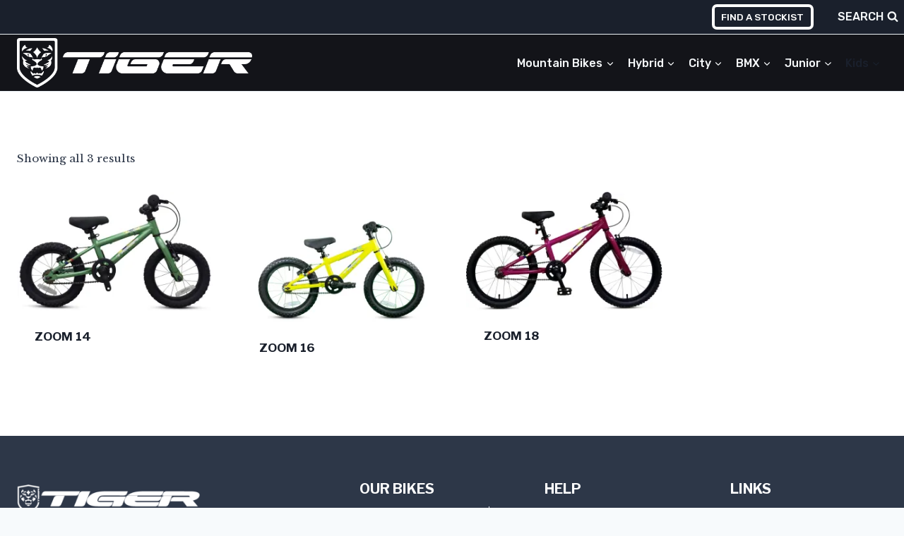

--- FILE ---
content_type: text/html; charset=UTF-8
request_url: https://tigercycles.com/product-category/bikes/kids-bikes/
body_size: 21293
content:
<!doctype html>
<html lang="en-GB" class="no-js" itemtype="https://schema.org/Blog" itemscope>
<head>
	<meta charset="UTF-8">
	<meta name="viewport" content="width=device-width, initial-scale=1, minimum-scale=1">
	<meta name='robots' content='index, follow, max-image-preview:large, max-snippet:-1, max-video-preview:-1' />
	<style>img:is([sizes="auto" i], [sizes^="auto," i]) { contain-intrinsic-size: 3000px 1500px }</style>
	<script>window._wca = window._wca || [];</script>

	<!-- This site is optimized with the Yoast SEO plugin v26.3 - https://yoast.com/wordpress/plugins/seo/ -->
	<title>Kids Archives - Tiger Cycles</title>
	<link rel="canonical" href="https://tigercycles.com/product-category/bikes/kids-bikes/" />
	<meta property="og:locale" content="en_GB" />
	<meta property="og:type" content="article" />
	<meta property="og:title" content="Kids Archives - Tiger Cycles" />
	<meta property="og:url" content="https://tigercycles.com/product-category/bikes/kids-bikes/" />
	<meta property="og:site_name" content="Tiger Cycles" />
	<script type="application/ld+json" class="yoast-schema-graph">{"@context":"https://schema.org","@graph":[{"@type":"CollectionPage","@id":"https://tigercycles.com/product-category/bikes/kids-bikes/","url":"https://tigercycles.com/product-category/bikes/kids-bikes/","name":"Kids Archives - Tiger Cycles","isPartOf":{"@id":"https://tigercycles.com/#website"},"primaryImageOfPage":{"@id":"https://tigercycles.com/product-category/bikes/kids-bikes/#primaryimage"},"image":{"@id":"https://tigercycles.com/product-category/bikes/kids-bikes/#primaryimage"},"thumbnailUrl":"https://i0.wp.com/tigercycles.com/wp-content/uploads/2022/10/IMG_0280-2.jpg?fit=2000%2C1215&ssl=1","breadcrumb":{"@id":"https://tigercycles.com/product-category/bikes/kids-bikes/#breadcrumb"},"inLanguage":"en-GB"},{"@type":"ImageObject","inLanguage":"en-GB","@id":"https://tigercycles.com/product-category/bikes/kids-bikes/#primaryimage","url":"https://i0.wp.com/tigercycles.com/wp-content/uploads/2022/10/IMG_0280-2.jpg?fit=2000%2C1215&ssl=1","contentUrl":"https://i0.wp.com/tigercycles.com/wp-content/uploads/2022/10/IMG_0280-2.jpg?fit=2000%2C1215&ssl=1","width":2000,"height":1215},{"@type":"BreadcrumbList","@id":"https://tigercycles.com/product-category/bikes/kids-bikes/#breadcrumb","itemListElement":[{"@type":"ListItem","position":1,"name":"Home","item":"https://tigercycles.com/"},{"@type":"ListItem","position":2,"name":"Bikes","item":"https://tigercycles.com/product-category/bikes/"},{"@type":"ListItem","position":3,"name":"Kids"}]},{"@type":"WebSite","@id":"https://tigercycles.com/#website","url":"https://tigercycles.com/","name":"Tiger Cycles","description":"","publisher":{"@id":"https://tigercycles.com/#organization"},"potentialAction":[{"@type":"SearchAction","target":{"@type":"EntryPoint","urlTemplate":"https://tigercycles.com/?s={search_term_string}"},"query-input":{"@type":"PropertyValueSpecification","valueRequired":true,"valueName":"search_term_string"}}],"inLanguage":"en-GB"},{"@type":"Organization","@id":"https://tigercycles.com/#organization","name":"Tiger Cycles","url":"https://tigercycles.com/","logo":{"@type":"ImageObject","inLanguage":"en-GB","@id":"https://tigercycles.com/#/schema/logo/image/","url":"https://tigercycles.com/wp-content/uploads/2022/10/Site-Icon.png?fit=800%2C800&ssl=1","contentUrl":"https://tigercycles.com/wp-content/uploads/2022/10/Site-Icon.png?fit=800%2C800&ssl=1","width":800,"height":800,"caption":"Tiger Cycles"},"image":{"@id":"https://tigercycles.com/#/schema/logo/image/"},"sameAs":["https://www.facebook.com/tigercyclesuk/","https://www.instagram.com/tigercycles/"]}]}</script>
	<!-- / Yoast SEO plugin. -->


<link rel='dns-prefetch' href='//stats.wp.com' />
<link rel='dns-prefetch' href='//v0.wordpress.com' />
<link rel='dns-prefetch' href='//www.googletagmanager.com' />
<link rel='preconnect' href='//i0.wp.com' />
<link rel='preconnect' href='//c0.wp.com' />
<link rel="alternate" type="application/rss+xml" title="Tiger Cycles &raquo; Feed" href="https://tigercycles.com/feed/" />
<link rel="alternate" type="application/rss+xml" title="Tiger Cycles &raquo; Comments Feed" href="https://tigercycles.com/comments/feed/" />
			<script>document.documentElement.classList.remove( 'no-js' );</script>
			<link rel="alternate" type="application/rss+xml" title="Tiger Cycles &raquo; Kids Category Feed" href="https://tigercycles.com/product-category/bikes/kids-bikes/feed/" />
<script>
window._wpemojiSettings = {"baseUrl":"https:\/\/s.w.org\/images\/core\/emoji\/16.0.1\/72x72\/","ext":".png","svgUrl":"https:\/\/s.w.org\/images\/core\/emoji\/16.0.1\/svg\/","svgExt":".svg","source":{"concatemoji":"https:\/\/tigercycles.com\/wp-includes\/js\/wp-emoji-release.min.js?ver=6.8.3"}};
/*! This file is auto-generated */
!function(s,n){var o,i,e;function c(e){try{var t={supportTests:e,timestamp:(new Date).valueOf()};sessionStorage.setItem(o,JSON.stringify(t))}catch(e){}}function p(e,t,n){e.clearRect(0,0,e.canvas.width,e.canvas.height),e.fillText(t,0,0);var t=new Uint32Array(e.getImageData(0,0,e.canvas.width,e.canvas.height).data),a=(e.clearRect(0,0,e.canvas.width,e.canvas.height),e.fillText(n,0,0),new Uint32Array(e.getImageData(0,0,e.canvas.width,e.canvas.height).data));return t.every(function(e,t){return e===a[t]})}function u(e,t){e.clearRect(0,0,e.canvas.width,e.canvas.height),e.fillText(t,0,0);for(var n=e.getImageData(16,16,1,1),a=0;a<n.data.length;a++)if(0!==n.data[a])return!1;return!0}function f(e,t,n,a){switch(t){case"flag":return n(e,"\ud83c\udff3\ufe0f\u200d\u26a7\ufe0f","\ud83c\udff3\ufe0f\u200b\u26a7\ufe0f")?!1:!n(e,"\ud83c\udde8\ud83c\uddf6","\ud83c\udde8\u200b\ud83c\uddf6")&&!n(e,"\ud83c\udff4\udb40\udc67\udb40\udc62\udb40\udc65\udb40\udc6e\udb40\udc67\udb40\udc7f","\ud83c\udff4\u200b\udb40\udc67\u200b\udb40\udc62\u200b\udb40\udc65\u200b\udb40\udc6e\u200b\udb40\udc67\u200b\udb40\udc7f");case"emoji":return!a(e,"\ud83e\udedf")}return!1}function g(e,t,n,a){var r="undefined"!=typeof WorkerGlobalScope&&self instanceof WorkerGlobalScope?new OffscreenCanvas(300,150):s.createElement("canvas"),o=r.getContext("2d",{willReadFrequently:!0}),i=(o.textBaseline="top",o.font="600 32px Arial",{});return e.forEach(function(e){i[e]=t(o,e,n,a)}),i}function t(e){var t=s.createElement("script");t.src=e,t.defer=!0,s.head.appendChild(t)}"undefined"!=typeof Promise&&(o="wpEmojiSettingsSupports",i=["flag","emoji"],n.supports={everything:!0,everythingExceptFlag:!0},e=new Promise(function(e){s.addEventListener("DOMContentLoaded",e,{once:!0})}),new Promise(function(t){var n=function(){try{var e=JSON.parse(sessionStorage.getItem(o));if("object"==typeof e&&"number"==typeof e.timestamp&&(new Date).valueOf()<e.timestamp+604800&&"object"==typeof e.supportTests)return e.supportTests}catch(e){}return null}();if(!n){if("undefined"!=typeof Worker&&"undefined"!=typeof OffscreenCanvas&&"undefined"!=typeof URL&&URL.createObjectURL&&"undefined"!=typeof Blob)try{var e="postMessage("+g.toString()+"("+[JSON.stringify(i),f.toString(),p.toString(),u.toString()].join(",")+"));",a=new Blob([e],{type:"text/javascript"}),r=new Worker(URL.createObjectURL(a),{name:"wpTestEmojiSupports"});return void(r.onmessage=function(e){c(n=e.data),r.terminate(),t(n)})}catch(e){}c(n=g(i,f,p,u))}t(n)}).then(function(e){for(var t in e)n.supports[t]=e[t],n.supports.everything=n.supports.everything&&n.supports[t],"flag"!==t&&(n.supports.everythingExceptFlag=n.supports.everythingExceptFlag&&n.supports[t]);n.supports.everythingExceptFlag=n.supports.everythingExceptFlag&&!n.supports.flag,n.DOMReady=!1,n.readyCallback=function(){n.DOMReady=!0}}).then(function(){return e}).then(function(){var e;n.supports.everything||(n.readyCallback(),(e=n.source||{}).concatemoji?t(e.concatemoji):e.wpemoji&&e.twemoji&&(t(e.twemoji),t(e.wpemoji)))}))}((window,document),window._wpemojiSettings);
</script>
<style id='wp-emoji-styles-inline-css'>

	img.wp-smiley, img.emoji {
		display: inline !important;
		border: none !important;
		box-shadow: none !important;
		height: 1em !important;
		width: 1em !important;
		margin: 0 0.07em !important;
		vertical-align: -0.1em !important;
		background: none !important;
		padding: 0 !important;
	}
</style>
<link rel='stylesheet' id='wp-block-library-css' href='https://c0.wp.com/c/6.8.3/wp-includes/css/dist/block-library/style.min.css' media='all' />
<style id='classic-theme-styles-inline-css'>
/*! This file is auto-generated */
.wp-block-button__link{color:#fff;background-color:#32373c;border-radius:9999px;box-shadow:none;text-decoration:none;padding:calc(.667em + 2px) calc(1.333em + 2px);font-size:1.125em}.wp-block-file__button{background:#32373c;color:#fff;text-decoration:none}
</style>
<link rel='stylesheet' id='mediaelement-css' href='https://c0.wp.com/c/6.8.3/wp-includes/js/mediaelement/mediaelementplayer-legacy.min.css' media='all' />
<link rel='stylesheet' id='wp-mediaelement-css' href='https://c0.wp.com/c/6.8.3/wp-includes/js/mediaelement/wp-mediaelement.min.css' media='all' />
<style id='jetpack-sharing-buttons-style-inline-css'>
.jetpack-sharing-buttons__services-list{display:flex;flex-direction:row;flex-wrap:wrap;gap:0;list-style-type:none;margin:5px;padding:0}.jetpack-sharing-buttons__services-list.has-small-icon-size{font-size:12px}.jetpack-sharing-buttons__services-list.has-normal-icon-size{font-size:16px}.jetpack-sharing-buttons__services-list.has-large-icon-size{font-size:24px}.jetpack-sharing-buttons__services-list.has-huge-icon-size{font-size:36px}@media print{.jetpack-sharing-buttons__services-list{display:none!important}}.editor-styles-wrapper .wp-block-jetpack-sharing-buttons{gap:0;padding-inline-start:0}ul.jetpack-sharing-buttons__services-list.has-background{padding:1.25em 2.375em}
</style>
<style id='global-styles-inline-css'>
:root{--wp--preset--aspect-ratio--square: 1;--wp--preset--aspect-ratio--4-3: 4/3;--wp--preset--aspect-ratio--3-4: 3/4;--wp--preset--aspect-ratio--3-2: 3/2;--wp--preset--aspect-ratio--2-3: 2/3;--wp--preset--aspect-ratio--16-9: 16/9;--wp--preset--aspect-ratio--9-16: 9/16;--wp--preset--color--black: #000000;--wp--preset--color--cyan-bluish-gray: #abb8c3;--wp--preset--color--white: #ffffff;--wp--preset--color--pale-pink: #f78da7;--wp--preset--color--vivid-red: #cf2e2e;--wp--preset--color--luminous-vivid-orange: #ff6900;--wp--preset--color--luminous-vivid-amber: #fcb900;--wp--preset--color--light-green-cyan: #7bdcb5;--wp--preset--color--vivid-green-cyan: #00d084;--wp--preset--color--pale-cyan-blue: #8ed1fc;--wp--preset--color--vivid-cyan-blue: #0693e3;--wp--preset--color--vivid-purple: #9b51e0;--wp--preset--color--theme-palette-1: var(--global-palette1);--wp--preset--color--theme-palette-2: var(--global-palette2);--wp--preset--color--theme-palette-3: var(--global-palette3);--wp--preset--color--theme-palette-4: var(--global-palette4);--wp--preset--color--theme-palette-5: var(--global-palette5);--wp--preset--color--theme-palette-6: var(--global-palette6);--wp--preset--color--theme-palette-7: var(--global-palette7);--wp--preset--color--theme-palette-8: var(--global-palette8);--wp--preset--color--theme-palette-9: var(--global-palette9);--wp--preset--color--theme-palette-10: var(--global-palette10);--wp--preset--color--theme-palette-11: var(--global-palette11);--wp--preset--color--theme-palette-12: var(--global-palette12);--wp--preset--color--theme-palette-13: var(--global-palette13);--wp--preset--color--theme-palette-14: var(--global-palette14);--wp--preset--color--theme-palette-15: var(--global-palette15);--wp--preset--gradient--vivid-cyan-blue-to-vivid-purple: linear-gradient(135deg,rgba(6,147,227,1) 0%,rgb(155,81,224) 100%);--wp--preset--gradient--light-green-cyan-to-vivid-green-cyan: linear-gradient(135deg,rgb(122,220,180) 0%,rgb(0,208,130) 100%);--wp--preset--gradient--luminous-vivid-amber-to-luminous-vivid-orange: linear-gradient(135deg,rgba(252,185,0,1) 0%,rgba(255,105,0,1) 100%);--wp--preset--gradient--luminous-vivid-orange-to-vivid-red: linear-gradient(135deg,rgba(255,105,0,1) 0%,rgb(207,46,46) 100%);--wp--preset--gradient--very-light-gray-to-cyan-bluish-gray: linear-gradient(135deg,rgb(238,238,238) 0%,rgb(169,184,195) 100%);--wp--preset--gradient--cool-to-warm-spectrum: linear-gradient(135deg,rgb(74,234,220) 0%,rgb(151,120,209) 20%,rgb(207,42,186) 40%,rgb(238,44,130) 60%,rgb(251,105,98) 80%,rgb(254,248,76) 100%);--wp--preset--gradient--blush-light-purple: linear-gradient(135deg,rgb(255,206,236) 0%,rgb(152,150,240) 100%);--wp--preset--gradient--blush-bordeaux: linear-gradient(135deg,rgb(254,205,165) 0%,rgb(254,45,45) 50%,rgb(107,0,62) 100%);--wp--preset--gradient--luminous-dusk: linear-gradient(135deg,rgb(255,203,112) 0%,rgb(199,81,192) 50%,rgb(65,88,208) 100%);--wp--preset--gradient--pale-ocean: linear-gradient(135deg,rgb(255,245,203) 0%,rgb(182,227,212) 50%,rgb(51,167,181) 100%);--wp--preset--gradient--electric-grass: linear-gradient(135deg,rgb(202,248,128) 0%,rgb(113,206,126) 100%);--wp--preset--gradient--midnight: linear-gradient(135deg,rgb(2,3,129) 0%,rgb(40,116,252) 100%);--wp--preset--font-size--small: var(--global-font-size-small);--wp--preset--font-size--medium: var(--global-font-size-medium);--wp--preset--font-size--large: var(--global-font-size-large);--wp--preset--font-size--x-large: 42px;--wp--preset--font-size--larger: var(--global-font-size-larger);--wp--preset--font-size--xxlarge: var(--global-font-size-xxlarge);--wp--preset--spacing--20: 0.44rem;--wp--preset--spacing--30: 0.67rem;--wp--preset--spacing--40: 1rem;--wp--preset--spacing--50: 1.5rem;--wp--preset--spacing--60: 2.25rem;--wp--preset--spacing--70: 3.38rem;--wp--preset--spacing--80: 5.06rem;--wp--preset--shadow--natural: 6px 6px 9px rgba(0, 0, 0, 0.2);--wp--preset--shadow--deep: 12px 12px 50px rgba(0, 0, 0, 0.4);--wp--preset--shadow--sharp: 6px 6px 0px rgba(0, 0, 0, 0.2);--wp--preset--shadow--outlined: 6px 6px 0px -3px rgba(255, 255, 255, 1), 6px 6px rgba(0, 0, 0, 1);--wp--preset--shadow--crisp: 6px 6px 0px rgba(0, 0, 0, 1);}:where(.is-layout-flex){gap: 0.5em;}:where(.is-layout-grid){gap: 0.5em;}body .is-layout-flex{display: flex;}.is-layout-flex{flex-wrap: wrap;align-items: center;}.is-layout-flex > :is(*, div){margin: 0;}body .is-layout-grid{display: grid;}.is-layout-grid > :is(*, div){margin: 0;}:where(.wp-block-columns.is-layout-flex){gap: 2em;}:where(.wp-block-columns.is-layout-grid){gap: 2em;}:where(.wp-block-post-template.is-layout-flex){gap: 1.25em;}:where(.wp-block-post-template.is-layout-grid){gap: 1.25em;}.has-black-color{color: var(--wp--preset--color--black) !important;}.has-cyan-bluish-gray-color{color: var(--wp--preset--color--cyan-bluish-gray) !important;}.has-white-color{color: var(--wp--preset--color--white) !important;}.has-pale-pink-color{color: var(--wp--preset--color--pale-pink) !important;}.has-vivid-red-color{color: var(--wp--preset--color--vivid-red) !important;}.has-luminous-vivid-orange-color{color: var(--wp--preset--color--luminous-vivid-orange) !important;}.has-luminous-vivid-amber-color{color: var(--wp--preset--color--luminous-vivid-amber) !important;}.has-light-green-cyan-color{color: var(--wp--preset--color--light-green-cyan) !important;}.has-vivid-green-cyan-color{color: var(--wp--preset--color--vivid-green-cyan) !important;}.has-pale-cyan-blue-color{color: var(--wp--preset--color--pale-cyan-blue) !important;}.has-vivid-cyan-blue-color{color: var(--wp--preset--color--vivid-cyan-blue) !important;}.has-vivid-purple-color{color: var(--wp--preset--color--vivid-purple) !important;}.has-black-background-color{background-color: var(--wp--preset--color--black) !important;}.has-cyan-bluish-gray-background-color{background-color: var(--wp--preset--color--cyan-bluish-gray) !important;}.has-white-background-color{background-color: var(--wp--preset--color--white) !important;}.has-pale-pink-background-color{background-color: var(--wp--preset--color--pale-pink) !important;}.has-vivid-red-background-color{background-color: var(--wp--preset--color--vivid-red) !important;}.has-luminous-vivid-orange-background-color{background-color: var(--wp--preset--color--luminous-vivid-orange) !important;}.has-luminous-vivid-amber-background-color{background-color: var(--wp--preset--color--luminous-vivid-amber) !important;}.has-light-green-cyan-background-color{background-color: var(--wp--preset--color--light-green-cyan) !important;}.has-vivid-green-cyan-background-color{background-color: var(--wp--preset--color--vivid-green-cyan) !important;}.has-pale-cyan-blue-background-color{background-color: var(--wp--preset--color--pale-cyan-blue) !important;}.has-vivid-cyan-blue-background-color{background-color: var(--wp--preset--color--vivid-cyan-blue) !important;}.has-vivid-purple-background-color{background-color: var(--wp--preset--color--vivid-purple) !important;}.has-black-border-color{border-color: var(--wp--preset--color--black) !important;}.has-cyan-bluish-gray-border-color{border-color: var(--wp--preset--color--cyan-bluish-gray) !important;}.has-white-border-color{border-color: var(--wp--preset--color--white) !important;}.has-pale-pink-border-color{border-color: var(--wp--preset--color--pale-pink) !important;}.has-vivid-red-border-color{border-color: var(--wp--preset--color--vivid-red) !important;}.has-luminous-vivid-orange-border-color{border-color: var(--wp--preset--color--luminous-vivid-orange) !important;}.has-luminous-vivid-amber-border-color{border-color: var(--wp--preset--color--luminous-vivid-amber) !important;}.has-light-green-cyan-border-color{border-color: var(--wp--preset--color--light-green-cyan) !important;}.has-vivid-green-cyan-border-color{border-color: var(--wp--preset--color--vivid-green-cyan) !important;}.has-pale-cyan-blue-border-color{border-color: var(--wp--preset--color--pale-cyan-blue) !important;}.has-vivid-cyan-blue-border-color{border-color: var(--wp--preset--color--vivid-cyan-blue) !important;}.has-vivid-purple-border-color{border-color: var(--wp--preset--color--vivid-purple) !important;}.has-vivid-cyan-blue-to-vivid-purple-gradient-background{background: var(--wp--preset--gradient--vivid-cyan-blue-to-vivid-purple) !important;}.has-light-green-cyan-to-vivid-green-cyan-gradient-background{background: var(--wp--preset--gradient--light-green-cyan-to-vivid-green-cyan) !important;}.has-luminous-vivid-amber-to-luminous-vivid-orange-gradient-background{background: var(--wp--preset--gradient--luminous-vivid-amber-to-luminous-vivid-orange) !important;}.has-luminous-vivid-orange-to-vivid-red-gradient-background{background: var(--wp--preset--gradient--luminous-vivid-orange-to-vivid-red) !important;}.has-very-light-gray-to-cyan-bluish-gray-gradient-background{background: var(--wp--preset--gradient--very-light-gray-to-cyan-bluish-gray) !important;}.has-cool-to-warm-spectrum-gradient-background{background: var(--wp--preset--gradient--cool-to-warm-spectrum) !important;}.has-blush-light-purple-gradient-background{background: var(--wp--preset--gradient--blush-light-purple) !important;}.has-blush-bordeaux-gradient-background{background: var(--wp--preset--gradient--blush-bordeaux) !important;}.has-luminous-dusk-gradient-background{background: var(--wp--preset--gradient--luminous-dusk) !important;}.has-pale-ocean-gradient-background{background: var(--wp--preset--gradient--pale-ocean) !important;}.has-electric-grass-gradient-background{background: var(--wp--preset--gradient--electric-grass) !important;}.has-midnight-gradient-background{background: var(--wp--preset--gradient--midnight) !important;}.has-small-font-size{font-size: var(--wp--preset--font-size--small) !important;}.has-medium-font-size{font-size: var(--wp--preset--font-size--medium) !important;}.has-large-font-size{font-size: var(--wp--preset--font-size--large) !important;}.has-x-large-font-size{font-size: var(--wp--preset--font-size--x-large) !important;}
:where(.wp-block-post-template.is-layout-flex){gap: 1.25em;}:where(.wp-block-post-template.is-layout-grid){gap: 1.25em;}
:where(.wp-block-columns.is-layout-flex){gap: 2em;}:where(.wp-block-columns.is-layout-grid){gap: 2em;}
:root :where(.wp-block-pullquote){font-size: 1.5em;line-height: 1.6;}
</style>
<style id='woocommerce-inline-inline-css'>
.woocommerce form .form-row .required { visibility: visible; }
</style>
<link rel='stylesheet' id='wpsl-styles-css' href='https://tigercycles.com/wp-content/plugins/wp-store-locator/css/styles.min.css?ver=2.2.261' media='all' />
<link rel='stylesheet' id='brands-styles-css' href='https://c0.wp.com/p/woocommerce/10.3.7/assets/css/brands.css' media='all' />
<link rel='stylesheet' id='kadence-global-css' href='https://tigercycles.com/wp-content/themes/kadence/assets/css/global.min.css?ver=1.4.1' media='all' />
<style id='kadence-global-inline-css'>
/* Kadence Base CSS */
:root{--global-palette1:#3182CE;--global-palette2:#2B6CB0;--global-palette3:#1A202C;--global-palette4:#2D3748;--global-palette5:#4A5568;--global-palette6:#718096;--global-palette7:#EDF2F7;--global-palette8:#F7FAFC;--global-palette9:#ffffff;--global-palette10:oklch(from var(--global-palette1) calc(l + 0.10 * (1 - l)) calc(c * 1.00) calc(h + 180) / 100%);--global-palette11:#13612e;--global-palette12:#1159af;--global-palette13:#b82105;--global-palette14:#f7630c;--global-palette15:#f5a524;--global-palette9rgb:255, 255, 255;--global-palette-highlight:var(--global-palette1);--global-palette-highlight-alt:var(--global-palette2);--global-palette-highlight-alt2:var(--global-palette9);--global-palette-btn-bg:var(--global-palette1);--global-palette-btn-bg-hover:var(--global-palette2);--global-palette-btn:var(--global-palette9);--global-palette-btn-hover:var(--global-palette9);--global-palette-btn-sec-bg:var(--global-palette7);--global-palette-btn-sec-bg-hover:var(--global-palette2);--global-palette-btn-sec:var(--global-palette3);--global-palette-btn-sec-hover:var(--global-palette9);--global-body-font-family:'Libre Baskerville', sans-serif;--global-heading-font-family:'Libre Franklin', sans-serif;--global-primary-nav-font-family:Rubik, sans-serif;--global-fallback-font:sans-serif;--global-display-fallback-font:sans-serif;--global-content-width:1290px;--global-content-wide-width:calc(1290px + 230px);--global-content-narrow-width:842px;--global-content-edge-padding:1.5rem;--global-content-boxed-padding:2rem;--global-calc-content-width:calc(1290px - var(--global-content-edge-padding) - var(--global-content-edge-padding) );--wp--style--global--content-size:var(--global-calc-content-width);}.wp-site-blocks{--global-vw:calc( 100vw - ( 0.5 * var(--scrollbar-offset)));}body{background:var(--global-palette8);}body, input, select, optgroup, textarea{font-style:normal;font-weight:normal;font-size:17px;line-height:1.6;font-family:var(--global-body-font-family);color:var(--global-palette4);}.content-bg, body.content-style-unboxed .site{background:var(--global-palette9);}h1,h2,h3,h4,h5,h6{font-family:var(--global-heading-font-family);}h1{font-style:normal;font-weight:700;font-size:60px;line-height:1.4;text-transform:uppercase;color:var(--global-palette3);}h2{font-style:normal;font-weight:700;font-size:42px;line-height:1.5;text-transform:uppercase;color:var(--global-palette3);}h3{font-style:normal;font-weight:700;font-size:24px;line-height:1.5;text-transform:uppercase;color:var(--global-palette3);}h4{font-style:normal;font-weight:700;font-size:22px;line-height:1.5;text-transform:uppercase;color:var(--global-palette4);}h5{font-style:normal;font-weight:700;font-size:20px;line-height:1.5;text-transform:uppercase;color:var(--global-palette4);}h6{font-style:normal;font-weight:700;font-size:16px;line-height:1.2;letter-spacing:1px;text-transform:uppercase;color:var(--global-palette5);}@media all and (max-width: 1024px){h1{font-size:50px;}h2{font-size:40px;}}@media all and (max-width: 767px){h1{font-size:40px;}h2{font-size:32px;}}.entry-hero .kadence-breadcrumbs{max-width:1290px;}.site-container, .site-header-row-layout-contained, .site-footer-row-layout-contained, .entry-hero-layout-contained, .comments-area, .alignfull > .wp-block-cover__inner-container, .alignwide > .wp-block-cover__inner-container{max-width:var(--global-content-width);}.content-width-narrow .content-container.site-container, .content-width-narrow .hero-container.site-container{max-width:var(--global-content-narrow-width);}@media all and (min-width: 1520px){.wp-site-blocks .content-container  .alignwide{margin-left:-115px;margin-right:-115px;width:unset;max-width:unset;}}@media all and (min-width: 1102px){.content-width-narrow .wp-site-blocks .content-container .alignwide{margin-left:-130px;margin-right:-130px;width:unset;max-width:unset;}}.content-style-boxed .wp-site-blocks .entry-content .alignwide{margin-left:calc( -1 * var( --global-content-boxed-padding ) );margin-right:calc( -1 * var( --global-content-boxed-padding ) );}.content-area{margin-top:5rem;margin-bottom:5rem;}@media all and (max-width: 1024px){.content-area{margin-top:3rem;margin-bottom:3rem;}}@media all and (max-width: 767px){.content-area{margin-top:2rem;margin-bottom:2rem;}}@media all and (max-width: 1024px){:root{--global-content-boxed-padding:2rem;}}@media all and (max-width: 767px){:root{--global-content-boxed-padding:1.5rem;}}.entry-content-wrap{padding:2rem;}@media all and (max-width: 1024px){.entry-content-wrap{padding:2rem;}}@media all and (max-width: 767px){.entry-content-wrap{padding:1.5rem;}}.entry.single-entry{box-shadow:0px 15px 15px -10px rgba(0,0,0,0.05);}.entry.loop-entry{border-radius:0px 0px 0px 0px;box-shadow:0px 15px 15px -10px rgba(0,0,0,0);}.loop-entry .entry-content-wrap{padding:2rem;}@media all and (max-width: 1024px){.loop-entry .entry-content-wrap{padding:2rem;}}@media all and (max-width: 767px){.loop-entry .entry-content-wrap{padding:1.5rem;}}button, .button, .wp-block-button__link, input[type="button"], input[type="reset"], input[type="submit"], .fl-button, .elementor-button-wrapper .elementor-button, .wc-block-components-checkout-place-order-button, .wc-block-cart__submit{font-style:normal;font-weight:500;font-size:16px;line-height:1.4;font-family:Rubik, sans-serif;text-transform:uppercase;border-radius:0px;padding:17px 45px 17px 45px;box-shadow:0px 0px 0px -7px rgba(0,0,0,0);}.wp-block-button.is-style-outline .wp-block-button__link{padding:17px 45px 17px 45px;}button:hover, button:focus, button:active, .button:hover, .button:focus, .button:active, .wp-block-button__link:hover, .wp-block-button__link:focus, .wp-block-button__link:active, input[type="button"]:hover, input[type="button"]:focus, input[type="button"]:active, input[type="reset"]:hover, input[type="reset"]:focus, input[type="reset"]:active, input[type="submit"]:hover, input[type="submit"]:focus, input[type="submit"]:active, .elementor-button-wrapper .elementor-button:hover, .elementor-button-wrapper .elementor-button:focus, .elementor-button-wrapper .elementor-button:active, .wc-block-cart__submit:hover{box-shadow:0px 15px 25px -7px rgba(0,0,0,0.1);}.kb-button.kb-btn-global-outline.kb-btn-global-inherit{padding-top:calc(17px - 2px);padding-right:calc(45px - 2px);padding-bottom:calc(17px - 2px);padding-left:calc(45px - 2px);}button.button-style-secondary, .button.button-style-secondary, .wp-block-button__link.button-style-secondary, input[type="button"].button-style-secondary, input[type="reset"].button-style-secondary, input[type="submit"].button-style-secondary, .fl-button.button-style-secondary, .elementor-button-wrapper .elementor-button.button-style-secondary, .wc-block-components-checkout-place-order-button.button-style-secondary, .wc-block-cart__submit.button-style-secondary{font-style:normal;font-weight:500;font-size:16px;line-height:1.4;font-family:Rubik, sans-serif;text-transform:uppercase;}@media all and (min-width: 1025px){.transparent-header .entry-hero .entry-hero-container-inner{padding-top:calc(0px + 80px);}}@media all and (max-width: 1024px){.mobile-transparent-header .entry-hero .entry-hero-container-inner{padding-top:80px;}}@media all and (max-width: 767px){.mobile-transparent-header .entry-hero .entry-hero-container-inner{padding-top:80px;}}.entry-author-style-center{padding-top:var(--global-md-spacing);border-top:1px solid var(--global-gray-500);}.entry-author-style-center .entry-author-avatar, .entry-meta .author-avatar{display:none;}.entry-author-style-normal .entry-author-profile{padding-left:0px;}#comments .comment-meta{margin-left:0px;}.comment-metadata a:not(.comment-edit-link), .comment-body .edit-link:before{display:none;}.post-archive-hero-section .entry-hero-container-inner{background-color:var(--global-palette7);background-image:url('http://kadence.pixel-show.com/outdoor-shop/wp-content/uploads/sites/2/2021/12/blog-4.jpg');background-position:56% 39%;background-size:cover;}.entry-hero.post-archive-hero-section .entry-header{min-height:240px;}.post-archive-hero-section .hero-section-overlay{background:rgba(74,85,104,0.76);}.wp-site-blocks .post-archive-title h1{color:var(--global-palette9);}.loop-entry.type-post h2.entry-title{font-style:normal;font-size:24px;line-height:1.4;letter-spacing:0em;color:var(--global-palette4);}
/* Kadence Header CSS */
@media all and (max-width: 1024px){.mobile-transparent-header #masthead{position:absolute;left:0px;right:0px;z-index:100;}.kadence-scrollbar-fixer.mobile-transparent-header #masthead{right:var(--scrollbar-offset,0);}.mobile-transparent-header #masthead, .mobile-transparent-header .site-top-header-wrap .site-header-row-container-inner, .mobile-transparent-header .site-main-header-wrap .site-header-row-container-inner, .mobile-transparent-header .site-bottom-header-wrap .site-header-row-container-inner{background:transparent;}.site-header-row-tablet-layout-fullwidth, .site-header-row-tablet-layout-standard{padding:0px;}}@media all and (min-width: 1025px){.transparent-header #masthead{position:absolute;left:0px;right:0px;z-index:100;}.transparent-header.kadence-scrollbar-fixer #masthead{right:var(--scrollbar-offset,0);}.transparent-header #masthead, .transparent-header .site-top-header-wrap .site-header-row-container-inner, .transparent-header .site-main-header-wrap .site-header-row-container-inner, .transparent-header .site-bottom-header-wrap .site-header-row-container-inner{background:transparent;}}.site-branding a.brand img{max-width:333px;}.site-branding a.brand img.svg-logo-image{width:333px;}@media all and (max-width: 767px){.site-branding a.brand img{max-width:160px;}.site-branding a.brand img.svg-logo-image{width:160px;}}.site-branding{padding:0px 0px 0px 0px;}#masthead, #masthead .kadence-sticky-header.item-is-fixed:not(.item-at-start):not(.site-header-row-container):not(.site-main-header-wrap), #masthead .kadence-sticky-header.item-is-fixed:not(.item-at-start) > .site-header-row-container-inner{background:var(--global-palette3);}.site-main-header-wrap .site-header-row-container-inner{background:#131419;border-top:1px solid var(--global-palette7);border-bottom:1px solid var(--global-palette7);}.site-main-header-inner-wrap{min-height:80px;}.site-top-header-wrap .site-header-row-container-inner{background:var(--global-palette3);}.site-top-header-inner-wrap{min-height:0px;}.site-top-header-wrap .site-header-row-container-inner>.site-container{padding:5px 0px 5px 0px;}.site-main-header-wrap.site-header-row-container.site-header-focus-item.site-header-row-layout-standard.kadence-sticky-header.item-is-fixed.item-is-stuck, .site-header-upper-inner-wrap.kadence-sticky-header.item-is-fixed.item-is-stuck, .site-header-inner-wrap.kadence-sticky-header.item-is-fixed.item-is-stuck, .site-top-header-wrap.site-header-row-container.site-header-focus-item.site-header-row-layout-standard.kadence-sticky-header.item-is-fixed.item-is-stuck, .site-bottom-header-wrap.site-header-row-container.site-header-focus-item.site-header-row-layout-standard.kadence-sticky-header.item-is-fixed.item-is-stuck{box-shadow:0px 0px 0px 0px rgba(0,0,0,0);}#masthead .kadence-sticky-header.item-is-fixed:not(.item-at-start) .site-branding img{max-width:250px;}.header-navigation[class*="header-navigation-style-underline"] .header-menu-container.secondary-menu-container>ul>li>a:after{width:calc( 100% - 1.2em);}.secondary-navigation .secondary-menu-container > ul > li.menu-item > a{padding-left:calc(1.2em / 2);padding-right:calc(1.2em / 2);padding-top:0.6em;padding-bottom:0.6em;color:var(--global-palette8);}.secondary-navigation .primary-menu-container > ul > li.menu-item .dropdown-nav-special-toggle{right:calc(1.2em / 2);}.secondary-navigation .secondary-menu-container > ul li.menu-item > a{font-style:normal;font-weight:500;font-size:16px;font-family:Rubik, sans-serif;}.secondary-navigation .secondary-menu-container > ul > li.menu-item > a:hover{color:var(--global-palette-highlight);}.secondary-navigation .secondary-menu-container > ul > li.menu-item.current-menu-item > a{color:var(--global-palette3);}.header-navigation .header-menu-container ul ul.sub-menu, .header-navigation .header-menu-container ul ul.submenu{background:var(--global-palette4);box-shadow:0px 2px 13px 0px rgba(0,0,0,0.1);}.header-navigation .header-menu-container ul ul li.menu-item, .header-menu-container ul.menu > li.kadence-menu-mega-enabled > ul > li.menu-item > a{border-bottom:1px solid var(--global-palette5);border-radius:0px 0px 0px 0px;}.header-navigation .header-menu-container ul ul li.menu-item > a{width:200px;padding-top:1em;padding-bottom:1em;color:var(--global-palette9);font-style:normal;font-size:13px;}.header-navigation .header-menu-container ul ul li.menu-item > a:hover{color:var(--global-palette9);background:var(--global-palette5);border-radius:0px 0px 0px 0px;}.header-navigation .header-menu-container ul ul li.menu-item.current-menu-item > a{color:var(--global-palette9);background:var(--global-palette5);border-radius:0px 0px 0px 0px;}.mobile-toggle-open-container .menu-toggle-open, .mobile-toggle-open-container .menu-toggle-open:focus{color:var(--global-palette5);padding:0.4em 0.6em 0.4em 0.6em;font-size:14px;}.mobile-toggle-open-container .menu-toggle-open.menu-toggle-style-bordered{border:1px solid currentColor;}.mobile-toggle-open-container .menu-toggle-open .menu-toggle-icon{font-size:25px;}.mobile-toggle-open-container .menu-toggle-open:hover, .mobile-toggle-open-container .menu-toggle-open:focus-visible{color:var(--global-palette-highlight);}.mobile-navigation ul li{font-style:normal;font-weight:600;font-size:18px;font-family:Rubik, sans-serif;text-transform:uppercase;}@media all and (max-width: 767px){.mobile-navigation ul li{font-size:15px;}}.mobile-navigation ul li a{padding-top:1em;padding-bottom:1em;}.mobile-navigation ul li > a, .mobile-navigation ul li.menu-item-has-children > .drawer-nav-drop-wrap{color:var(--global-palette8);}.mobile-navigation ul li.current-menu-item > a, .mobile-navigation ul li.current-menu-item.menu-item-has-children > .drawer-nav-drop-wrap{color:var(--global-palette-highlight);}.mobile-navigation ul li.menu-item-has-children .drawer-nav-drop-wrap, .mobile-navigation ul li:not(.menu-item-has-children) a{border-bottom:1px solid rgba(255,255,255,0.1);}.mobile-navigation:not(.drawer-navigation-parent-toggle-true) ul li.menu-item-has-children .drawer-nav-drop-wrap button{border-left:1px solid rgba(255,255,255,0.1);}#mobile-drawer .drawer-inner, #mobile-drawer.popup-drawer-layout-fullwidth.popup-drawer-animation-slice .pop-portion-bg, #mobile-drawer.popup-drawer-layout-fullwidth.popup-drawer-animation-slice.pop-animated.show-drawer .drawer-inner{background:var(--global-palette4);}#mobile-drawer .drawer-header .drawer-toggle{padding:0.6em 0.15em 0.6em 0.15em;font-size:24px;}#main-header .header-button{border-radius:7px 7px 7px 7px;color:var(--global-palette9);border:4px solid currentColor;border-color:var(--global-palette9);box-shadow:0px 0px 0px -7px rgba(0,0,0,0);}#main-header .header-button:hover{box-shadow:0px 15px 25px -7px rgba(0,0,0,0.1);}.search-toggle-open-container .search-toggle-open{color:var(--global-palette8);margin:0em 0em 0em 1em;}.search-toggle-open-container .search-toggle-open.search-toggle-style-bordered{border:1px solid currentColor;}.search-toggle-open-container .search-toggle-open .search-toggle-icon{font-size:1em;}.search-toggle-open-container .search-toggle-open:hover, .search-toggle-open-container .search-toggle-open:focus{color:var(--global-palette-highlight);}#search-drawer .drawer-inner{background:rgba(45,55,72,0.95);}
/* Kadence Footer CSS */
#colophon{background:var(--global-palette4);}.site-middle-footer-wrap .site-footer-row-container-inner{font-style:normal;color:var(--global-palette9);}.site-footer .site-middle-footer-wrap a:where(:not(.button):not(.wp-block-button__link):not(.wp-element-button)){color:var(--global-palette9);}.site-footer .site-middle-footer-wrap a:where(:not(.button):not(.wp-block-button__link):not(.wp-element-button)):hover{color:var(--global-palette1);}.site-middle-footer-inner-wrap{padding-top:60px;padding-bottom:60px;grid-column-gap:40px;grid-row-gap:40px;}.site-middle-footer-inner-wrap .widget{margin-bottom:30px;}.site-middle-footer-inner-wrap .widget-area .widget-title{font-style:normal;color:var(--global-palette9);}.site-middle-footer-inner-wrap .site-footer-section:not(:last-child):after{right:calc(-40px / 2);}.site-bottom-footer-wrap .site-footer-row-container-inner{border-top:1px solid #42505c;}.site-bottom-footer-inner-wrap{padding-top:10px;padding-bottom:20px;grid-column-gap:30px;}.site-bottom-footer-inner-wrap .widget{margin-bottom:30px;}.site-bottom-footer-inner-wrap .site-footer-section:not(:last-child):after{right:calc(-30px / 2);}#colophon .footer-html{font-style:normal;font-weight:400;font-family:"Lucida Sans Unicode", "Lucida Grande", sans-serif;color:var(--global-palette9);}
/* Kadence Woo CSS */
.entry-hero.product-hero-section .entry-header{min-height:200px;}.product-title .kadence-breadcrumbs{font-style:normal;font-weight:normal;font-size:15px;line-height:1.65;font-family:Rubik, sans-serif;color:var(--global-palette4);}.product-title .single-category{font-weight:700;font-size:32px;line-height:1.5;color:var(--global-palette3);}.wp-site-blocks .product-hero-section .extra-title{font-weight:700;font-size:32px;line-height:1.5;}.woocommerce div.product .product_title{font-style:normal;font-size:45px;line-height:1.3;}.woocommerce ul.products.woo-archive-btn-button .product-action-wrap .button:not(.kb-button), .woocommerce ul.products li.woo-archive-btn-button .button:not(.kb-button), .wc-block-grid__product.woo-archive-btn-button .product-details .wc-block-grid__product-add-to-cart .wp-block-button__link{border:2px none transparent;box-shadow:0px 0px 0px 0px rgba(0,0,0,0.0);}.woocommerce ul.products.woo-archive-btn-button .product-action-wrap .button:not(.kb-button):hover, .woocommerce ul.products li.woo-archive-btn-button .button:not(.kb-button):hover, .wc-block-grid__product.woo-archive-btn-button .product-details .wc-block-grid__product-add-to-cart .wp-block-button__link:hover{box-shadow:0px 0px 0px 0px rgba(0,0,0,0);}
</style>
<link rel='stylesheet' id='kadence-header-css' href='https://tigercycles.com/wp-content/themes/kadence/assets/css/header.min.css?ver=1.4.1' media='all' />
<link rel='stylesheet' id='kadence-content-css' href='https://tigercycles.com/wp-content/themes/kadence/assets/css/content.min.css?ver=1.4.1' media='all' />
<style id='kadence-content-inline-css'>
.posted-on, .category-links, .tag-links, .posted-by, .comments-link { clip: rect(1px, 1px, 1px, 1px); height: 1px; position: absolute; overflow: hidden; width: 1px; }
</style>
<link rel='stylesheet' id='kadence-woocommerce-css' href='https://tigercycles.com/wp-content/themes/kadence/assets/css/woocommerce.min.css?ver=1.4.1' media='all' />
<link rel='stylesheet' id='kadence-footer-css' href='https://tigercycles.com/wp-content/themes/kadence/assets/css/footer.min.css?ver=1.4.1' media='all' />
<style id='kadence-blocks-global-variables-inline-css'>
:root {--global-kb-font-size-sm:clamp(0.8rem, 0.73rem + 0.217vw, 0.9rem);--global-kb-font-size-md:clamp(1.1rem, 0.995rem + 0.326vw, 1.25rem);--global-kb-font-size-lg:clamp(1.75rem, 1.576rem + 0.543vw, 2rem);--global-kb-font-size-xl:clamp(2.25rem, 1.728rem + 1.63vw, 3rem);--global-kb-font-size-xxl:clamp(2.5rem, 1.456rem + 3.26vw, 4rem);--global-kb-font-size-xxxl:clamp(2.75rem, 0.489rem + 7.065vw, 6rem);}
</style>
<script src="https://c0.wp.com/c/6.8.3/wp-includes/js/jquery/jquery.min.js" id="jquery-core-js"></script>
<script src="https://c0.wp.com/c/6.8.3/wp-includes/js/jquery/jquery-migrate.min.js" id="jquery-migrate-js"></script>
<script src="https://c0.wp.com/p/woocommerce/10.3.7/assets/js/jquery-blockui/jquery.blockUI.min.js" id="wc-jquery-blockui-js" defer data-wp-strategy="defer"></script>
<script id="wc-add-to-cart-js-extra">
var wc_add_to_cart_params = {"ajax_url":"\/wp-admin\/admin-ajax.php","wc_ajax_url":"\/?wc-ajax=%%endpoint%%","i18n_view_cart":"View basket","cart_url":"https:\/\/tigercycles.com\/cart\/","is_cart":"","cart_redirect_after_add":"no"};
</script>
<script src="https://c0.wp.com/p/woocommerce/10.3.7/assets/js/frontend/add-to-cart.min.js" id="wc-add-to-cart-js" defer data-wp-strategy="defer"></script>
<script src="https://c0.wp.com/p/woocommerce/10.3.7/assets/js/js-cookie/js.cookie.min.js" id="wc-js-cookie-js" defer data-wp-strategy="defer"></script>
<script id="woocommerce-js-extra">
var woocommerce_params = {"ajax_url":"\/wp-admin\/admin-ajax.php","wc_ajax_url":"\/?wc-ajax=%%endpoint%%","i18n_password_show":"Show password","i18n_password_hide":"Hide password"};
</script>
<script src="https://c0.wp.com/p/woocommerce/10.3.7/assets/js/frontend/woocommerce.min.js" id="woocommerce-js" defer data-wp-strategy="defer"></script>
<script src="https://stats.wp.com/s-202604.js" id="woocommerce-analytics-js" defer data-wp-strategy="defer"></script>
<link rel="https://api.w.org/" href="https://tigercycles.com/wp-json/" /><link rel="alternate" title="JSON" type="application/json" href="https://tigercycles.com/wp-json/wp/v2/product_cat/463" /><link rel="EditURI" type="application/rsd+xml" title="RSD" href="https://tigercycles.com/xmlrpc.php?rsd" />
<meta name="generator" content="WordPress 6.8.3" />
<meta name="generator" content="WooCommerce 10.3.7" />
<meta name="generator" content="Site Kit by Google 1.165.0" />	<style>img#wpstats{display:none}</style>
			<noscript><style>.woocommerce-product-gallery{ opacity: 1 !important; }</style></noscript>
	<style type="text/css">.broken_link, a.broken_link {
	text-decoration: line-through;
}</style>
<!-- Google Tag Manager snippet added by Site Kit -->
<script>
			( function( w, d, s, l, i ) {
				w[l] = w[l] || [];
				w[l].push( {'gtm.start': new Date().getTime(), event: 'gtm.js'} );
				var f = d.getElementsByTagName( s )[0],
					j = d.createElement( s ), dl = l != 'dataLayer' ? '&l=' + l : '';
				j.async = true;
				j.src = 'https://www.googletagmanager.com/gtm.js?id=' + i + dl;
				f.parentNode.insertBefore( j, f );
			} )( window, document, 'script', 'dataLayer', 'GTM-WHTZWGH4' );
			
</script>

<!-- End Google Tag Manager snippet added by Site Kit -->
<link rel='stylesheet' id='kadence-fonts-gfonts-css' href='https://fonts.googleapis.com/css?family=Libre%20Baskerville:regular,700%7CLibre%20Franklin:700%7CRubik:500,600,regular&#038;display=swap' media='all' />
<link rel="icon" href="https://i0.wp.com/tigercycles.com/wp-content/uploads/2024/05/cropped-Tiger-favicon.png?fit=32%2C32&#038;ssl=1" sizes="32x32" />
<link rel="icon" href="https://i0.wp.com/tigercycles.com/wp-content/uploads/2024/05/cropped-Tiger-favicon.png?fit=192%2C192&#038;ssl=1" sizes="192x192" />
<link rel="apple-touch-icon" href="https://i0.wp.com/tigercycles.com/wp-content/uploads/2024/05/cropped-Tiger-favicon.png?fit=180%2C180&#038;ssl=1" />
<meta name="msapplication-TileImage" content="https://i0.wp.com/tigercycles.com/wp-content/uploads/2024/05/cropped-Tiger-favicon.png?fit=270%2C270&#038;ssl=1" />
</head>

<body class="archive tax-product_cat term-kids-bikes term-463 wp-custom-logo wp-embed-responsive wp-theme-kadence theme-kadence woocommerce woocommerce-page woocommerce-no-js hfeed footer-on-bottom hide-focus-outline link-style-standard content-title-style-hide content-width-normal content-style-unboxed content-vertical-padding-show non-transparent-header mobile-non-transparent-header tax-woo-product date-hidden categories-hidden tags-hidden author-hidden comment-hidden">
		<!-- Google Tag Manager (noscript) snippet added by Site Kit -->
		<noscript>
			<iframe src="https://www.googletagmanager.com/ns.html?id=GTM-WHTZWGH4" height="0" width="0" style="display:none;visibility:hidden"></iframe>
		</noscript>
		<!-- End Google Tag Manager (noscript) snippet added by Site Kit -->
		<div id="wrapper" class="site wp-site-blocks">
			<a class="skip-link screen-reader-text scroll-ignore" href="#main">Skip to content</a>
		<header id="masthead" class="site-header" role="banner" itemtype="https://schema.org/WPHeader" itemscope>
	<div id="main-header" class="site-header-wrap">
		<div class="site-header-inner-wrap">
			<div class="site-header-upper-wrap">
				<div class="site-header-upper-inner-wrap">
					<div class="site-top-header-wrap site-header-row-container site-header-focus-item site-header-row-layout-standard kadence-sticky-header" data-section="kadence_customizer_header_top" data-reveal-scroll-up="false">
	<div class="site-header-row-container-inner">
				<div class="site-container">
			<div class="site-top-header-inner-wrap site-header-row site-header-row-has-sides site-header-row-no-center">
									<div class="site-header-top-section-left site-header-section site-header-section-left">
											</div>
																	<div class="site-header-top-section-right site-header-section site-header-section-right">
						<div class="site-header-item site-header-focus-item" data-section="kadence_customizer_header_button">
	<div class="header-button-wrap"><div class="header-button-inner-wrap"><a href="https://tigercycles.com/store-finder/" target="_self" class="button header-button button-size-small button-style-outline">Find a Stockist</a></div></div></div><!-- data-section="header_button" -->
<div class="site-header-item site-header-focus-item" data-section="kadence_customizer_header_search">
		<div class="search-toggle-open-container">
						<button class="search-toggle-open drawer-toggle search-toggle-style-default" aria-label="View Search Form" aria-haspopup="dialog" aria-controls="search-drawer" data-toggle-target="#search-drawer" data-toggle-body-class="showing-popup-drawer-from-full" aria-expanded="false" data-set-focus="#search-drawer .search-field"
					>
							<span class="search-toggle-label vs-lg-true vs-md-true vs-sm-false">Search</span>
							<span class="search-toggle-icon"><span class="kadence-svg-iconset"><svg aria-hidden="true" class="kadence-svg-icon kadence-search-svg" fill="currentColor" version="1.1" xmlns="http://www.w3.org/2000/svg" width="26" height="28" viewBox="0 0 26 28"><title>Search</title><path d="M18 13c0-3.859-3.141-7-7-7s-7 3.141-7 7 3.141 7 7 7 7-3.141 7-7zM26 26c0 1.094-0.906 2-2 2-0.531 0-1.047-0.219-1.406-0.594l-5.359-5.344c-1.828 1.266-4.016 1.937-6.234 1.937-6.078 0-11-4.922-11-11s4.922-11 11-11 11 4.922 11 11c0 2.219-0.672 4.406-1.937 6.234l5.359 5.359c0.359 0.359 0.578 0.875 0.578 1.406z"></path>
				</svg></span></span>
		</button>
	</div>
	</div><!-- data-section="header_search" -->
					</div>
							</div>
		</div>
	</div>
</div>
<div class="site-main-header-wrap site-header-row-container site-header-focus-item site-header-row-layout-standard" data-section="kadence_customizer_header_main">
	<div class="site-header-row-container-inner">
				<div class="site-container">
			<div class="site-main-header-inner-wrap site-header-row site-header-row-has-sides site-header-row-no-center">
									<div class="site-header-main-section-left site-header-section site-header-section-left">
						<div class="site-header-item site-header-focus-item" data-section="title_tagline">
	<div class="site-branding branding-layout-standard site-brand-logo-only"><a class="brand has-logo-image has-sticky-logo" href="https://tigercycles.com/" rel="home"><img width="1090" height="229" src="https://i0.wp.com/tigercycles.com/wp-content/uploads/2024/05/Tiger-Logotype-White.png?fit=1090%2C229&amp;ssl=1" class="custom-logo" alt="Tiger Cycles" decoding="async" fetchpriority="high" srcset="https://i0.wp.com/tigercycles.com/wp-content/uploads/2024/05/Tiger-Logotype-White.png?w=1090&amp;ssl=1 1090w, https://i0.wp.com/tigercycles.com/wp-content/uploads/2024/05/Tiger-Logotype-White.png?resize=300%2C63&amp;ssl=1 300w, https://i0.wp.com/tigercycles.com/wp-content/uploads/2024/05/Tiger-Logotype-White.png?resize=1024%2C215&amp;ssl=1 1024w, https://i0.wp.com/tigercycles.com/wp-content/uploads/2024/05/Tiger-Logotype-White.png?resize=768%2C161&amp;ssl=1 768w, https://i0.wp.com/tigercycles.com/wp-content/uploads/2024/05/Tiger-Logotype-White.png?resize=600%2C126&amp;ssl=1 600w" sizes="(max-width: 1090px) 100vw, 1090px" data-attachment-id="4220" data-permalink="https://tigercycles.com/?attachment_id=4220" data-orig-file="https://i0.wp.com/tigercycles.com/wp-content/uploads/2024/05/Tiger-Logotype-White.png?fit=1090%2C229&amp;ssl=1" data-orig-size="1090,229" data-comments-opened="0" data-image-meta="{&quot;aperture&quot;:&quot;0&quot;,&quot;credit&quot;:&quot;&quot;,&quot;camera&quot;:&quot;&quot;,&quot;caption&quot;:&quot;&quot;,&quot;created_timestamp&quot;:&quot;0&quot;,&quot;copyright&quot;:&quot;&quot;,&quot;focal_length&quot;:&quot;0&quot;,&quot;iso&quot;:&quot;0&quot;,&quot;shutter_speed&quot;:&quot;0&quot;,&quot;title&quot;:&quot;&quot;,&quot;orientation&quot;:&quot;0&quot;}" data-image-title="Tiger Cycles Logo" data-image-description="" data-image-caption="" data-medium-file="https://i0.wp.com/tigercycles.com/wp-content/uploads/2024/05/Tiger-Logotype-White.png?fit=300%2C63&amp;ssl=1" data-large-file="https://i0.wp.com/tigercycles.com/wp-content/uploads/2024/05/Tiger-Logotype-White.png?fit=1024%2C215&amp;ssl=1" /><img width="513" height="81" src="https://i0.wp.com/tigercycles.com/wp-content/uploads/2022/10/Logo-White.png?fit=513%2C81&amp;ssl=1" class="custom-logo kadence-sticky-logo" alt="Tiger Cycles" decoding="async" srcset="https://i0.wp.com/tigercycles.com/wp-content/uploads/2022/10/Logo-White.png?w=513&amp;ssl=1 513w, https://i0.wp.com/tigercycles.com/wp-content/uploads/2022/10/Logo-White.png?resize=300%2C47&amp;ssl=1 300w" sizes="(max-width: 513px) 100vw, 513px" data-attachment-id="3571" data-permalink="https://tigercycles.com/?attachment_id=3571" data-orig-file="https://i0.wp.com/tigercycles.com/wp-content/uploads/2022/10/Logo-White.png?fit=513%2C81&amp;ssl=1" data-orig-size="513,81" data-comments-opened="0" data-image-meta="{&quot;aperture&quot;:&quot;0&quot;,&quot;credit&quot;:&quot;&quot;,&quot;camera&quot;:&quot;&quot;,&quot;caption&quot;:&quot;&quot;,&quot;created_timestamp&quot;:&quot;0&quot;,&quot;copyright&quot;:&quot;&quot;,&quot;focal_length&quot;:&quot;0&quot;,&quot;iso&quot;:&quot;0&quot;,&quot;shutter_speed&quot;:&quot;0&quot;,&quot;title&quot;:&quot;&quot;,&quot;orientation&quot;:&quot;0&quot;}" data-image-title="Logo-White" data-image-description="" data-image-caption="" data-medium-file="https://i0.wp.com/tigercycles.com/wp-content/uploads/2022/10/Logo-White.png?fit=300%2C47&amp;ssl=1" data-large-file="https://i0.wp.com/tigercycles.com/wp-content/uploads/2022/10/Logo-White.png?fit=513%2C81&amp;ssl=1" /></a></div></div><!-- data-section="title_tagline" -->
					</div>
																	<div class="site-header-main-section-right site-header-section site-header-section-right">
						<div class="site-header-item site-header-focus-item site-header-item-main-navigation header-navigation-layout-stretch-false header-navigation-layout-fill-stretch-false" data-section="kadence_customizer_secondary_navigation">
		<nav id="secondary-navigation" class="secondary-navigation header-navigation hover-to-open nav--toggle-sub header-navigation-style-standard header-navigation-dropdown-animation-none" role="navigation" aria-label="Secondary">
					<div class="secondary-menu-container header-menu-container">
		<ul id="secondary-menu" class="menu"><li id="menu-item-3609" class="menu-item menu-item-type-taxonomy menu-item-object-product_cat menu-item-has-children menu-item-3609"><a href="https://tigercycles.com/product-category/bikes/mountain/"><span class="nav-drop-title-wrap">Mountain Bikes<span class="dropdown-nav-toggle"><span class="kadence-svg-iconset svg-baseline"><svg aria-hidden="true" class="kadence-svg-icon kadence-arrow-down-svg" fill="currentColor" version="1.1" xmlns="http://www.w3.org/2000/svg" width="24" height="24" viewBox="0 0 24 24"><title>Expand</title><path d="M5.293 9.707l6 6c0.391 0.391 1.024 0.391 1.414 0l6-6c0.391-0.391 0.391-1.024 0-1.414s-1.024-0.391-1.414 0l-5.293 5.293-5.293-5.293c-0.391-0.391-1.024-0.391-1.414 0s-0.391 1.024 0 1.414z"></path>
				</svg></span></span></span></a>
<ul class="sub-menu">
	<li id="menu-item-4161" class="menu-item menu-item-type-post_type menu-item-object-product menu-item-4161"><a href="https://tigercycles.com/product/ace-v3-290/">Ace V3 290</a></li>
	<li id="menu-item-4160" class="menu-item menu-item-type-post_type menu-item-object-product menu-item-4160"><a href="https://tigercycles.com/product/ace-v3-275/">Ace V3 275</a></li>
	<li id="menu-item-4159" class="menu-item menu-item-type-post_type menu-item-object-product menu-item-4159"><a href="https://tigercycles.com/product/ace-v3-275-ladies/">Ace V3 275 Ladies</a></li>
	<li id="menu-item-4267" class="menu-item menu-item-type-post_type menu-item-object-product menu-item-4267"><a href="https://tigercycles.com/product/ace-v3-260/">Ace V3 260</a></li>
	<li id="menu-item-3628" class="menu-item menu-item-type-post_type menu-item-object-product menu-item-3628"><a href="https://tigercycles.com/product/hdr-v2/">HDR V2</a></li>
	<li id="menu-item-3629" class="menu-item menu-item-type-post_type menu-item-object-product menu-item-3629"><a href="https://tigercycles.com/product/hdr-v2-ladies/">HDR V2 Ladies</a></li>
	<li id="menu-item-3626" class="menu-item menu-item-type-post_type menu-item-object-product menu-item-3626"><a href="https://tigercycles.com/product/fury/">Fury</a></li>
	<li id="menu-item-3630" class="menu-item menu-item-type-post_type menu-item-object-product menu-item-3630"><a href="https://tigercycles.com/product/mistral/">Mistral</a></li>
	<li id="menu-item-3627" class="menu-item menu-item-type-post_type menu-item-object-product menu-item-3627"><a href="https://tigercycles.com/product/hazard/">Hazard</a></li>
	<li id="menu-item-3631" class="menu-item menu-item-type-post_type menu-item-object-product menu-item-3631"><a href="https://tigercycles.com/product/momentum/">Momentum</a></li>
</ul>
</li>
<li id="menu-item-3608" class="menu-item menu-item-type-taxonomy menu-item-object-product_cat menu-item-has-children menu-item-3608"><a href="https://tigercycles.com/product-category/bikes/leisure/"><span class="nav-drop-title-wrap">Hybrid<span class="dropdown-nav-toggle"><span class="kadence-svg-iconset svg-baseline"><svg aria-hidden="true" class="kadence-svg-icon kadence-arrow-down-svg" fill="currentColor" version="1.1" xmlns="http://www.w3.org/2000/svg" width="24" height="24" viewBox="0 0 24 24"><title>Expand</title><path d="M5.293 9.707l6 6c0.391 0.391 1.024 0.391 1.414 0l6-6c0.391-0.391 0.391-1.024 0-1.414s-1.024-0.391-1.414 0l-5.293 5.293-5.293-5.293c-0.391-0.391-1.024-0.391-1.414 0s-0.391 1.024 0 1.414z"></path>
				</svg></span></span></span></a>
<ul class="sub-menu">
	<li id="menu-item-4282" class="menu-item menu-item-type-post_type menu-item-object-product menu-item-4282"><a href="https://tigercycles.com/product/nova/">Nova</a></li>
	<li id="menu-item-4279" class="menu-item menu-item-type-post_type menu-item-object-product menu-item-4279"><a href="https://tigercycles.com/product/nova-lite/">Nova Lite</a></li>
	<li id="menu-item-3636" class="menu-item menu-item-type-post_type menu-item-object-product menu-item-3636"><a href="https://tigercycles.com/product/helix-stealth/">Helix Stealth</a></li>
	<li id="menu-item-3635" class="menu-item menu-item-type-post_type menu-item-object-product menu-item-3635"><a href="https://tigercycles.com/product/helix/">Helix</a></li>
	<li id="menu-item-3807" class="menu-item menu-item-type-post_type menu-item-object-product menu-item-3807"><a href="https://tigercycles.com/product/helix-lite/">Helix Lite</a></li>
	<li id="menu-item-3633" class="menu-item menu-item-type-post_type menu-item-object-product menu-item-3633"><a href="https://tigercycles.com/product/explorergents/">Explorer Gents</a></li>
	<li id="menu-item-3634" class="menu-item menu-item-type-post_type menu-item-object-product menu-item-3634"><a href="https://tigercycles.com/product/explorer-ladies/">Explorer Ladies</a></li>
	<li id="menu-item-3640" class="menu-item menu-item-type-post_type menu-item-object-product menu-item-3640"><a href="https://tigercycles.com/product/ventura-gents/">Ventura Gents</a></li>
	<li id="menu-item-3641" class="menu-item menu-item-type-post_type menu-item-object-product menu-item-3641"><a href="https://tigercycles.com/product/ventura-ladies/">Ventura Ladies</a></li>
</ul>
</li>
<li id="menu-item-3605" class="menu-item menu-item-type-taxonomy menu-item-object-product_cat menu-item-has-children menu-item-3605"><a href="https://tigercycles.com/product-category/bikes/city/"><span class="nav-drop-title-wrap">City<span class="dropdown-nav-toggle"><span class="kadence-svg-iconset svg-baseline"><svg aria-hidden="true" class="kadence-svg-icon kadence-arrow-down-svg" fill="currentColor" version="1.1" xmlns="http://www.w3.org/2000/svg" width="24" height="24" viewBox="0 0 24 24"><title>Expand</title><path d="M5.293 9.707l6 6c0.391 0.391 1.024 0.391 1.414 0l6-6c0.391-0.391 0.391-1.024 0-1.414s-1.024-0.391-1.414 0l-5.293 5.293-5.293-5.293c-0.391-0.391-1.024-0.391-1.414 0s-0.391 1.024 0 1.414z"></path>
				</svg></span></span></span></a>
<ul class="sub-menu">
	<li id="menu-item-3638" class="menu-item menu-item-type-post_type menu-item-object-product menu-item-3638"><a href="https://tigercycles.com/product/traditional/">Traditional</a></li>
	<li id="menu-item-3642" class="menu-item menu-item-type-post_type menu-item-object-product menu-item-3642"><a href="https://tigercycles.com/product/vintage/">Vintage</a></li>
	<li id="menu-item-3810" class="menu-item menu-item-type-post_type menu-item-object-product menu-item-3810"><a href="https://tigercycles.com/product/origami/">Origami Folding Bike</a></li>
</ul>
</li>
<li id="menu-item-3604" class="menu-item menu-item-type-taxonomy menu-item-object-product_cat menu-item-has-children menu-item-3604"><a href="https://tigercycles.com/product-category/bikes/bmx-bikes/"><span class="nav-drop-title-wrap">BMX<span class="dropdown-nav-toggle"><span class="kadence-svg-iconset svg-baseline"><svg aria-hidden="true" class="kadence-svg-icon kadence-arrow-down-svg" fill="currentColor" version="1.1" xmlns="http://www.w3.org/2000/svg" width="24" height="24" viewBox="0 0 24 24"><title>Expand</title><path d="M5.293 9.707l6 6c0.391 0.391 1.024 0.391 1.414 0l6-6c0.391-0.391 0.391-1.024 0-1.414s-1.024-0.391-1.414 0l-5.293 5.293-5.293-5.293c-0.391-0.391-1.024-0.391-1.414 0s-0.391 1.024 0 1.414z"></path>
				</svg></span></span></span></a>
<ul class="sub-menu">
	<li id="menu-item-3639" class="menu-item menu-item-type-post_type menu-item-object-product menu-item-3639"><a href="https://tigercycles.com/product/uc-x-up-20/">UC X-UP 20″</a></li>
</ul>
</li>
<li id="menu-item-3606" class="menu-item menu-item-type-taxonomy menu-item-object-product_cat menu-item-has-children menu-item-3606"><a href="https://tigercycles.com/product-category/bikes/junior/"><span class="nav-drop-title-wrap">Junior<span class="dropdown-nav-toggle"><span class="kadence-svg-iconset svg-baseline"><svg aria-hidden="true" class="kadence-svg-icon kadence-arrow-down-svg" fill="currentColor" version="1.1" xmlns="http://www.w3.org/2000/svg" width="24" height="24" viewBox="0 0 24 24"><title>Expand</title><path d="M5.293 9.707l6 6c0.391 0.391 1.024 0.391 1.414 0l6-6c0.391-0.391 0.391-1.024 0-1.414s-1.024-0.391-1.414 0l-5.293 5.293-5.293-5.293c-0.391-0.391-1.024-0.391-1.414 0s-0.391 1.024 0 1.414z"></path>
				</svg></span></span></span></a>
<ul class="sub-menu">
	<li id="menu-item-3614" class="menu-item menu-item-type-post_type menu-item-object-product menu-item-3614"><a href="https://tigercycles.com/product/beat-20/">Beat 20</a></li>
	<li id="menu-item-3613" class="menu-item menu-item-type-post_type menu-item-object-product menu-item-3613"><a href="https://tigercycles.com/product/beat-24/">Beat 24</a></li>
	<li id="menu-item-4269" class="menu-item menu-item-type-post_type menu-item-object-product menu-item-4269"><a href="https://tigercycles.com/product/beat-26/">Beat 26</a></li>
	<li id="menu-item-3619" class="menu-item menu-item-type-post_type menu-item-object-product menu-item-3619"><a href="https://tigercycles.com/product/warrior-20/">Warrior 20</a></li>
	<li id="menu-item-3618" class="menu-item menu-item-type-post_type menu-item-object-product menu-item-3618"><a href="https://tigercycles.com/product/warrior/">Warrior 24</a></li>
	<li id="menu-item-3620" class="menu-item menu-item-type-post_type menu-item-object-product menu-item-3620"><a href="https://tigercycles.com/product/warrior-fs/">Warrior 24 FS</a></li>
	<li id="menu-item-3616" class="menu-item menu-item-type-post_type menu-item-object-product menu-item-3616"><a href="https://tigercycles.com/product/angel-20/">Angel 20</a></li>
	<li id="menu-item-3615" class="menu-item menu-item-type-post_type menu-item-object-product menu-item-3615"><a href="https://tigercycles.com/product/angel/">Angel 24</a></li>
	<li id="menu-item-3617" class="menu-item menu-item-type-post_type menu-item-object-product menu-item-3617"><a href="https://tigercycles.com/product/angel-fs/">Angel 24 FS</a></li>
</ul>
</li>
<li id="menu-item-3607" class="menu-item menu-item-type-taxonomy menu-item-object-product_cat current-menu-item menu-item-has-children menu-item-3607"><a href="https://tigercycles.com/product-category/bikes/kids-bikes/" aria-current="page"><span class="nav-drop-title-wrap">Kids<span class="dropdown-nav-toggle"><span class="kadence-svg-iconset svg-baseline"><svg aria-hidden="true" class="kadence-svg-icon kadence-arrow-down-svg" fill="currentColor" version="1.1" xmlns="http://www.w3.org/2000/svg" width="24" height="24" viewBox="0 0 24 24"><title>Expand</title><path d="M5.293 9.707l6 6c0.391 0.391 1.024 0.391 1.414 0l6-6c0.391-0.391 0.391-1.024 0-1.414s-1.024-0.391-1.414 0l-5.293 5.293-5.293-5.293c-0.391-0.391-1.024-0.391-1.414 0s-0.391 1.024 0 1.414z"></path>
				</svg></span></span></span></a>
<ul class="sub-menu">
	<li id="menu-item-3612" class="menu-item menu-item-type-post_type menu-item-object-product menu-item-3612"><a href="https://tigercycles.com/product/zoom-14/">Zoom 14</a></li>
	<li id="menu-item-3611" class="menu-item menu-item-type-post_type menu-item-object-product menu-item-3611"><a href="https://tigercycles.com/product/zoom-16/">Zoom 16</a></li>
	<li id="menu-item-3610" class="menu-item menu-item-type-post_type menu-item-object-product menu-item-3610"><a href="https://tigercycles.com/product/zoom-18/">Zoom 18</a></li>
	<li id="menu-item-4189" class="menu-item menu-item-type-post_type menu-item-object-product menu-item-4189"><a href="https://tigercycles.com/product/flash/">Flash</a></li>
	<li id="menu-item-4188" class="menu-item menu-item-type-post_type menu-item-object-product menu-item-4188"><a href="https://tigercycles.com/product/blossom/">Blossom</a></li>
	<li id="menu-item-4187" class="menu-item menu-item-type-post_type menu-item-object-product menu-item-4187"><a href="https://tigercycles.com/product/princess/">Princess</a></li>
</ul>
</li>
</ul>			</div>
	</nav><!-- #secondary-navigation -->
	</div><!-- data-section="secondary_navigation" -->
					</div>
							</div>
		</div>
	</div>
</div>
				</div>
			</div>
					</div>
	</div>
	
<div id="mobile-header" class="site-mobile-header-wrap">
	<div class="site-header-inner-wrap">
		<div class="site-header-upper-wrap">
			<div class="site-header-upper-inner-wrap">
			<div class="site-main-header-wrap site-header-focus-item site-header-row-layout-standard site-header-row-tablet-layout-default site-header-row-mobile-layout-default ">
	<div class="site-header-row-container-inner">
		<div class="site-container">
			<div class="site-main-header-inner-wrap site-header-row site-header-row-has-sides site-header-row-no-center">
									<div class="site-header-main-section-left site-header-section site-header-section-left">
						<div class="site-header-item site-header-focus-item" data-section="title_tagline">
	<div class="site-branding mobile-site-branding branding-layout-standard branding-tablet-layout-inherit site-brand-logo-only branding-mobile-layout-inherit"><a class="brand has-logo-image" href="https://tigercycles.com/" rel="home"><img width="1090" height="229" src="https://i0.wp.com/tigercycles.com/wp-content/uploads/2024/05/Tiger-Logotype-White.png?fit=1090%2C229&amp;ssl=1" class="custom-logo" alt="Tiger Cycles" decoding="async" srcset="https://i0.wp.com/tigercycles.com/wp-content/uploads/2024/05/Tiger-Logotype-White.png?w=1090&amp;ssl=1 1090w, https://i0.wp.com/tigercycles.com/wp-content/uploads/2024/05/Tiger-Logotype-White.png?resize=300%2C63&amp;ssl=1 300w, https://i0.wp.com/tigercycles.com/wp-content/uploads/2024/05/Tiger-Logotype-White.png?resize=1024%2C215&amp;ssl=1 1024w, https://i0.wp.com/tigercycles.com/wp-content/uploads/2024/05/Tiger-Logotype-White.png?resize=768%2C161&amp;ssl=1 768w, https://i0.wp.com/tigercycles.com/wp-content/uploads/2024/05/Tiger-Logotype-White.png?resize=600%2C126&amp;ssl=1 600w" sizes="(max-width: 1090px) 100vw, 1090px" data-attachment-id="4220" data-permalink="https://tigercycles.com/?attachment_id=4220" data-orig-file="https://i0.wp.com/tigercycles.com/wp-content/uploads/2024/05/Tiger-Logotype-White.png?fit=1090%2C229&amp;ssl=1" data-orig-size="1090,229" data-comments-opened="0" data-image-meta="{&quot;aperture&quot;:&quot;0&quot;,&quot;credit&quot;:&quot;&quot;,&quot;camera&quot;:&quot;&quot;,&quot;caption&quot;:&quot;&quot;,&quot;created_timestamp&quot;:&quot;0&quot;,&quot;copyright&quot;:&quot;&quot;,&quot;focal_length&quot;:&quot;0&quot;,&quot;iso&quot;:&quot;0&quot;,&quot;shutter_speed&quot;:&quot;0&quot;,&quot;title&quot;:&quot;&quot;,&quot;orientation&quot;:&quot;0&quot;}" data-image-title="Tiger Cycles Logo" data-image-description="" data-image-caption="" data-medium-file="https://i0.wp.com/tigercycles.com/wp-content/uploads/2024/05/Tiger-Logotype-White.png?fit=300%2C63&amp;ssl=1" data-large-file="https://i0.wp.com/tigercycles.com/wp-content/uploads/2024/05/Tiger-Logotype-White.png?fit=1024%2C215&amp;ssl=1" /></a></div></div><!-- data-section="title_tagline" -->
					</div>
																	<div class="site-header-main-section-right site-header-section site-header-section-right">
						<div class="site-header-item site-header-focus-item site-header-item-navgation-popup-toggle" data-section="kadence_customizer_mobile_trigger">
		<div class="mobile-toggle-open-container">
						<button id="mobile-toggle" class="menu-toggle-open drawer-toggle menu-toggle-style-default" aria-label="Open menu" data-toggle-target="#mobile-drawer" data-toggle-body-class="showing-popup-drawer-from-right" aria-expanded="false" data-set-focus=".menu-toggle-close"
					>
						<span class="menu-toggle-icon"><span class="kadence-svg-iconset"><svg class="kadence-svg-icon kadence-menu2-svg" fill="currentColor" version="1.1" xmlns="http://www.w3.org/2000/svg" width="24" height="28" viewBox="0 0 24 28"><title>Toggle Menu</title><path d="M24 21v2c0 0.547-0.453 1-1 1h-22c-0.547 0-1-0.453-1-1v-2c0-0.547 0.453-1 1-1h22c0.547 0 1 0.453 1 1zM24 13v2c0 0.547-0.453 1-1 1h-22c-0.547 0-1-0.453-1-1v-2c0-0.547 0.453-1 1-1h22c0.547 0 1 0.453 1 1zM24 5v2c0 0.547-0.453 1-1 1h-22c-0.547 0-1-0.453-1-1v-2c0-0.547 0.453-1 1-1h22c0.547 0 1 0.453 1 1z"></path>
				</svg></span></span>
		</button>
	</div>
	</div><!-- data-section="mobile_trigger" -->
<div class="site-header-item site-header-focus-item" data-section="kadence_customizer_header_search">
		<div class="search-toggle-open-container">
						<button class="search-toggle-open drawer-toggle search-toggle-style-default" aria-label="View Search Form" aria-haspopup="dialog" aria-controls="search-drawer" data-toggle-target="#search-drawer" data-toggle-body-class="showing-popup-drawer-from-full" aria-expanded="false" data-set-focus="#search-drawer .search-field"
					>
							<span class="search-toggle-label vs-lg-true vs-md-true vs-sm-false">Search</span>
							<span class="search-toggle-icon"><span class="kadence-svg-iconset"><svg aria-hidden="true" class="kadence-svg-icon kadence-search-svg" fill="currentColor" version="1.1" xmlns="http://www.w3.org/2000/svg" width="26" height="28" viewBox="0 0 26 28"><title>Search</title><path d="M18 13c0-3.859-3.141-7-7-7s-7 3.141-7 7 3.141 7 7 7 7-3.141 7-7zM26 26c0 1.094-0.906 2-2 2-0.531 0-1.047-0.219-1.406-0.594l-5.359-5.344c-1.828 1.266-4.016 1.937-6.234 1.937-6.078 0-11-4.922-11-11s4.922-11 11-11 11 4.922 11 11c0 2.219-0.672 4.406-1.937 6.234l5.359 5.359c0.359 0.359 0.578 0.875 0.578 1.406z"></path>
				</svg></span></span>
		</button>
	</div>
	</div><!-- data-section="header_search" -->
					</div>
							</div>
		</div>
	</div>
</div>
			</div>
		</div>
			</div>
</div>
</header><!-- #masthead -->

	<main id="inner-wrap" class="wrap kt-clear" role="main">
		<div id="primary" class="content-area"><div class="content-container site-container"><main id="main" class="site-main" role="main"><header class="woocommerce-products-header">
	
	</header>
<div class="woocommerce-notices-wrapper"></div><div class="kadence-shop-top-row"><div class="kadence-shop-top-item kadence-woo-results-count"><p class="woocommerce-result-count" role="alert" aria-relevant="all" >
	Showing all 3 results</p>
</div></div><ul class="products content-wrap product-archive grid-cols grid-ss-col-2 grid-sm-col-3 grid-lg-col-4 woo-archive-action-on-hover woo-archive-btn-text woo-archive-loop  woo-archive-image-hover-none"><li class="entry content-bg loop-entry product type-product post-3498 status-publish first instock product_cat-kids product_cat-kids-bikes product_tag-alloy product_tag-kids-2 product_tag-youth has-post-thumbnail taxable shipping-taxable product-type-simple">
	<a href="https://tigercycles.com/product/zoom-14/" class="woocommerce-loop-image-link woocommerce-LoopProduct-link woocommerce-loop-product__link"><img width="300" height="182" src="https://i0.wp.com/tigercycles.com/wp-content/uploads/2022/10/IMG_0280-2.jpg?fit=300%2C182&amp;ssl=1" class="attachment-woocommerce_thumbnail size-woocommerce_thumbnail" alt="Zoom 14" decoding="async" srcset="https://i0.wp.com/tigercycles.com/wp-content/uploads/2022/10/IMG_0280-2.jpg?w=2000&amp;ssl=1 2000w, https://i0.wp.com/tigercycles.com/wp-content/uploads/2022/10/IMG_0280-2.jpg?resize=300%2C182&amp;ssl=1 300w, https://i0.wp.com/tigercycles.com/wp-content/uploads/2022/10/IMG_0280-2.jpg?resize=600%2C365&amp;ssl=1 600w, https://i0.wp.com/tigercycles.com/wp-content/uploads/2022/10/IMG_0280-2.jpg?resize=1024%2C622&amp;ssl=1 1024w, https://i0.wp.com/tigercycles.com/wp-content/uploads/2022/10/IMG_0280-2.jpg?resize=768%2C467&amp;ssl=1 768w, https://i0.wp.com/tigercycles.com/wp-content/uploads/2022/10/IMG_0280-2.jpg?resize=1536%2C933&amp;ssl=1 1536w, https://i0.wp.com/tigercycles.com/wp-content/uploads/2022/10/IMG_0280-2.jpg?resize=80%2C50&amp;ssl=1 80w, https://i0.wp.com/tigercycles.com/wp-content/uploads/2022/10/IMG_0280-2.jpg?resize=400%2C243&amp;ssl=1 400w" sizes="(max-width: 300px) 100vw, 300px" data-attachment-id="3511" data-permalink="https://tigercycles.com/?attachment_id=3511" data-orig-file="https://i0.wp.com/tigercycles.com/wp-content/uploads/2022/10/IMG_0280-2.jpg?fit=2000%2C1215&amp;ssl=1" data-orig-size="2000,1215" data-comments-opened="0" data-image-meta="{&quot;aperture&quot;:&quot;0&quot;,&quot;credit&quot;:&quot;&quot;,&quot;camera&quot;:&quot;&quot;,&quot;caption&quot;:&quot;&quot;,&quot;created_timestamp&quot;:&quot;0&quot;,&quot;copyright&quot;:&quot;&quot;,&quot;focal_length&quot;:&quot;0&quot;,&quot;iso&quot;:&quot;0&quot;,&quot;shutter_speed&quot;:&quot;0&quot;,&quot;title&quot;:&quot;&quot;,&quot;orientation&quot;:&quot;0&quot;}" data-image-title="IMG_0280-2" data-image-description="" data-image-caption="" data-medium-file="https://i0.wp.com/tigercycles.com/wp-content/uploads/2022/10/IMG_0280-2.jpg?fit=300%2C182&amp;ssl=1" data-large-file="https://i0.wp.com/tigercycles.com/wp-content/uploads/2022/10/IMG_0280-2.jpg?fit=1024%2C622&amp;ssl=1" /></a><div class="product-details content-bg entry-content-wrap"><h2 class="woocommerce-loop-product__title"><a href="https://tigercycles.com/product/zoom-14/" class="woocommerce-LoopProduct-link-title woocommerce-loop-product__title_ink">Zoom 14</a></h2>
<div class="product-action-wrap"><a href="https://tigercycles.com/product/zoom-14/" data-quantity="1" class="button product_type_simple" data-product_id="3498" data-product_sku="" aria-label="Read more about &ldquo;Zoom 14&rdquo;" rel="nofollow" data-success_message="">Read more<span class="kadence-svg-iconset svg-baseline"><svg aria-hidden="true" class="kadence-svg-icon kadence-arrow-right-alt-svg" fill="currentColor" version="1.1" xmlns="http://www.w3.org/2000/svg" width="27" height="28" viewBox="0 0 27 28"><title>Continue</title><path d="M27 13.953c0 0.141-0.063 0.281-0.156 0.375l-6 5.531c-0.156 0.141-0.359 0.172-0.547 0.094-0.172-0.078-0.297-0.25-0.297-0.453v-3.5h-19.5c-0.281 0-0.5-0.219-0.5-0.5v-3c0-0.281 0.219-0.5 0.5-0.5h19.5v-3.5c0-0.203 0.109-0.375 0.297-0.453s0.391-0.047 0.547 0.078l6 5.469c0.094 0.094 0.156 0.219 0.156 0.359v0z"></path>
				</svg></span><span class="kadence-svg-iconset svg-baseline"><svg class="kadence-svg-icon kadence-spinner-svg" fill="currentColor" version="1.1" xmlns="http://www.w3.org/2000/svg" width="16" height="16" viewBox="0 0 16 16"><title>Loading</title><path d="M16 6h-6l2.243-2.243c-1.133-1.133-2.64-1.757-4.243-1.757s-3.109 0.624-4.243 1.757c-1.133 1.133-1.757 2.64-1.757 4.243s0.624 3.109 1.757 4.243c1.133 1.133 2.64 1.757 4.243 1.757s3.109-0.624 4.243-1.757c0.095-0.095 0.185-0.192 0.273-0.292l1.505 1.317c-1.466 1.674-3.62 2.732-6.020 2.732-4.418 0-8-3.582-8-8s3.582-8 8-8c2.209 0 4.209 0.896 5.656 2.344l2.343-2.344v6z"></path>
				</svg></span><span class="kadence-svg-iconset svg-baseline"><svg class="kadence-svg-icon kadence-check-svg" fill="currentColor" version="1.1" xmlns="http://www.w3.org/2000/svg" width="16" height="16" viewBox="0 0 16 16"><title>Done</title><path d="M14 2.5l-8.5 8.5-3.5-3.5-1.5 1.5 5 5 10-10z"></path>
				</svg></span></a>	<span id="woocommerce_loop_add_to_cart_link_describedby_3498" class="screen-reader-text">
			</span>
</div></div></li>
<li class="entry content-bg loop-entry product type-product post-3512 status-publish instock product_cat-kids-bikes product_cat-kids product_tag-alloy product_tag-kids-2 product_tag-youth has-post-thumbnail taxable shipping-taxable product-type-simple">
	<a href="https://tigercycles.com/product/zoom-16/" class="woocommerce-loop-image-link woocommerce-LoopProduct-link woocommerce-loop-product__link"><img width="300" height="200" src="https://i0.wp.com/tigercycles.com/wp-content/uploads/2022/10/Zoom-16-Yellow.jpg?fit=300%2C200&amp;ssl=1" class="attachment-woocommerce_thumbnail size-woocommerce_thumbnail" alt="Zoom 16" decoding="async" loading="lazy" srcset="https://i0.wp.com/tigercycles.com/wp-content/uploads/2022/10/Zoom-16-Yellow.jpg?w=2000&amp;ssl=1 2000w, https://i0.wp.com/tigercycles.com/wp-content/uploads/2022/10/Zoom-16-Yellow.jpg?resize=300%2C200&amp;ssl=1 300w, https://i0.wp.com/tigercycles.com/wp-content/uploads/2022/10/Zoom-16-Yellow.jpg?resize=1024%2C683&amp;ssl=1 1024w, https://i0.wp.com/tigercycles.com/wp-content/uploads/2022/10/Zoom-16-Yellow.jpg?resize=768%2C512&amp;ssl=1 768w, https://i0.wp.com/tigercycles.com/wp-content/uploads/2022/10/Zoom-16-Yellow.jpg?resize=1536%2C1025&amp;ssl=1 1536w, https://i0.wp.com/tigercycles.com/wp-content/uploads/2022/10/Zoom-16-Yellow.jpg?resize=600%2C400&amp;ssl=1 600w" sizes="auto, (max-width: 300px) 100vw, 300px" data-attachment-id="3880" data-permalink="https://tigercycles.com/?attachment_id=3880" data-orig-file="https://i0.wp.com/tigercycles.com/wp-content/uploads/2022/10/Zoom-16-Yellow.jpg?fit=2000%2C1334&amp;ssl=1" data-orig-size="2000,1334" data-comments-opened="0" data-image-meta="{&quot;aperture&quot;:&quot;0&quot;,&quot;credit&quot;:&quot;&quot;,&quot;camera&quot;:&quot;&quot;,&quot;caption&quot;:&quot;&quot;,&quot;created_timestamp&quot;:&quot;0&quot;,&quot;copyright&quot;:&quot;\u00a9 Tiger Cycles&quot;,&quot;focal_length&quot;:&quot;0&quot;,&quot;iso&quot;:&quot;0&quot;,&quot;shutter_speed&quot;:&quot;0&quot;,&quot;title&quot;:&quot;&quot;,&quot;orientation&quot;:&quot;0&quot;}" data-image-title="Zoom 16 Yellow" data-image-description="" data-image-caption="" data-medium-file="https://i0.wp.com/tigercycles.com/wp-content/uploads/2022/10/Zoom-16-Yellow.jpg?fit=300%2C200&amp;ssl=1" data-large-file="https://i0.wp.com/tigercycles.com/wp-content/uploads/2022/10/Zoom-16-Yellow.jpg?fit=1024%2C683&amp;ssl=1" /></a><div class="product-details content-bg entry-content-wrap"><h2 class="woocommerce-loop-product__title"><a href="https://tigercycles.com/product/zoom-16/" class="woocommerce-LoopProduct-link-title woocommerce-loop-product__title_ink">Zoom 16</a></h2>
<div class="product-action-wrap"><a href="https://tigercycles.com/product/zoom-16/" data-quantity="1" class="button product_type_simple" data-product_id="3512" data-product_sku="" aria-label="Read more about &ldquo;Zoom 16&rdquo;" rel="nofollow" data-success_message="">Read more<span class="kadence-svg-iconset svg-baseline"><svg aria-hidden="true" class="kadence-svg-icon kadence-arrow-right-alt-svg" fill="currentColor" version="1.1" xmlns="http://www.w3.org/2000/svg" width="27" height="28" viewBox="0 0 27 28"><title>Continue</title><path d="M27 13.953c0 0.141-0.063 0.281-0.156 0.375l-6 5.531c-0.156 0.141-0.359 0.172-0.547 0.094-0.172-0.078-0.297-0.25-0.297-0.453v-3.5h-19.5c-0.281 0-0.5-0.219-0.5-0.5v-3c0-0.281 0.219-0.5 0.5-0.5h19.5v-3.5c0-0.203 0.109-0.375 0.297-0.453s0.391-0.047 0.547 0.078l6 5.469c0.094 0.094 0.156 0.219 0.156 0.359v0z"></path>
				</svg></span><span class="kadence-svg-iconset svg-baseline"><svg class="kadence-svg-icon kadence-spinner-svg" fill="currentColor" version="1.1" xmlns="http://www.w3.org/2000/svg" width="16" height="16" viewBox="0 0 16 16"><title>Loading</title><path d="M16 6h-6l2.243-2.243c-1.133-1.133-2.64-1.757-4.243-1.757s-3.109 0.624-4.243 1.757c-1.133 1.133-1.757 2.64-1.757 4.243s0.624 3.109 1.757 4.243c1.133 1.133 2.64 1.757 4.243 1.757s3.109-0.624 4.243-1.757c0.095-0.095 0.185-0.192 0.273-0.292l1.505 1.317c-1.466 1.674-3.62 2.732-6.020 2.732-4.418 0-8-3.582-8-8s3.582-8 8-8c2.209 0 4.209 0.896 5.656 2.344l2.343-2.344v6z"></path>
				</svg></span><span class="kadence-svg-iconset svg-baseline"><svg class="kadence-svg-icon kadence-check-svg" fill="currentColor" version="1.1" xmlns="http://www.w3.org/2000/svg" width="16" height="16" viewBox="0 0 16 16"><title>Done</title><path d="M14 2.5l-8.5 8.5-3.5-3.5-1.5 1.5 5 5 10-10z"></path>
				</svg></span></a>	<span id="woocommerce_loop_add_to_cart_link_describedby_3512" class="screen-reader-text">
			</span>
</div></div></li>
<li class="entry content-bg loop-entry product type-product post-3513 status-publish instock product_cat-kids product_cat-kids-bikes product_tag-alloy product_tag-kids-2 product_tag-youth has-post-thumbnail taxable shipping-taxable product-type-simple">
	<a href="https://tigercycles.com/product/zoom-18/" class="woocommerce-loop-image-link woocommerce-LoopProduct-link woocommerce-loop-product__link"><img width="300" height="181" src="https://i0.wp.com/tigercycles.com/wp-content/uploads/2022/10/IMG_20220924_093601.jpg?fit=300%2C181&amp;ssl=1" class="attachment-woocommerce_thumbnail size-woocommerce_thumbnail" alt="Zoom 18" decoding="async" loading="lazy" srcset="https://i0.wp.com/tigercycles.com/wp-content/uploads/2022/10/IMG_20220924_093601.jpg?w=2000&amp;ssl=1 2000w, https://i0.wp.com/tigercycles.com/wp-content/uploads/2022/10/IMG_20220924_093601.jpg?resize=300%2C181&amp;ssl=1 300w, https://i0.wp.com/tigercycles.com/wp-content/uploads/2022/10/IMG_20220924_093601.jpg?resize=600%2C361&amp;ssl=1 600w, https://i0.wp.com/tigercycles.com/wp-content/uploads/2022/10/IMG_20220924_093601.jpg?resize=1024%2C616&amp;ssl=1 1024w, https://i0.wp.com/tigercycles.com/wp-content/uploads/2022/10/IMG_20220924_093601.jpg?resize=768%2C462&amp;ssl=1 768w, https://i0.wp.com/tigercycles.com/wp-content/uploads/2022/10/IMG_20220924_093601.jpg?resize=1536%2C925&amp;ssl=1 1536w, https://i0.wp.com/tigercycles.com/wp-content/uploads/2022/10/IMG_20220924_093601.jpg?resize=400%2C241&amp;ssl=1 400w" sizes="auto, (max-width: 300px) 100vw, 300px" data-attachment-id="3507" data-permalink="https://tigercycles.com/?attachment_id=3507" data-orig-file="https://i0.wp.com/tigercycles.com/wp-content/uploads/2022/10/IMG_20220924_093601.jpg?fit=2000%2C1204&amp;ssl=1" data-orig-size="2000,1204" data-comments-opened="0" data-image-meta="{&quot;aperture&quot;:&quot;0&quot;,&quot;credit&quot;:&quot;&quot;,&quot;camera&quot;:&quot;&quot;,&quot;caption&quot;:&quot;&quot;,&quot;created_timestamp&quot;:&quot;0&quot;,&quot;copyright&quot;:&quot;&quot;,&quot;focal_length&quot;:&quot;0&quot;,&quot;iso&quot;:&quot;0&quot;,&quot;shutter_speed&quot;:&quot;0&quot;,&quot;title&quot;:&quot;&quot;,&quot;orientation&quot;:&quot;0&quot;}" data-image-title="IMG_20220924_093601" data-image-description="" data-image-caption="" data-medium-file="https://i0.wp.com/tigercycles.com/wp-content/uploads/2022/10/IMG_20220924_093601.jpg?fit=300%2C181&amp;ssl=1" data-large-file="https://i0.wp.com/tigercycles.com/wp-content/uploads/2022/10/IMG_20220924_093601.jpg?fit=1024%2C616&amp;ssl=1" /></a><div class="product-details content-bg entry-content-wrap"><h2 class="woocommerce-loop-product__title"><a href="https://tigercycles.com/product/zoom-18/" class="woocommerce-LoopProduct-link-title woocommerce-loop-product__title_ink">Zoom 18</a></h2>
<div class="product-action-wrap"><a href="https://tigercycles.com/product/zoom-18/" data-quantity="1" class="button product_type_simple" data-product_id="3513" data-product_sku="" aria-label="Read more about &ldquo;Zoom 18&rdquo;" rel="nofollow" data-success_message="">Read more<span class="kadence-svg-iconset svg-baseline"><svg aria-hidden="true" class="kadence-svg-icon kadence-arrow-right-alt-svg" fill="currentColor" version="1.1" xmlns="http://www.w3.org/2000/svg" width="27" height="28" viewBox="0 0 27 28"><title>Continue</title><path d="M27 13.953c0 0.141-0.063 0.281-0.156 0.375l-6 5.531c-0.156 0.141-0.359 0.172-0.547 0.094-0.172-0.078-0.297-0.25-0.297-0.453v-3.5h-19.5c-0.281 0-0.5-0.219-0.5-0.5v-3c0-0.281 0.219-0.5 0.5-0.5h19.5v-3.5c0-0.203 0.109-0.375 0.297-0.453s0.391-0.047 0.547 0.078l6 5.469c0.094 0.094 0.156 0.219 0.156 0.359v0z"></path>
				</svg></span><span class="kadence-svg-iconset svg-baseline"><svg class="kadence-svg-icon kadence-spinner-svg" fill="currentColor" version="1.1" xmlns="http://www.w3.org/2000/svg" width="16" height="16" viewBox="0 0 16 16"><title>Loading</title><path d="M16 6h-6l2.243-2.243c-1.133-1.133-2.64-1.757-4.243-1.757s-3.109 0.624-4.243 1.757c-1.133 1.133-1.757 2.64-1.757 4.243s0.624 3.109 1.757 4.243c1.133 1.133 2.64 1.757 4.243 1.757s3.109-0.624 4.243-1.757c0.095-0.095 0.185-0.192 0.273-0.292l1.505 1.317c-1.466 1.674-3.62 2.732-6.020 2.732-4.418 0-8-3.582-8-8s3.582-8 8-8c2.209 0 4.209 0.896 5.656 2.344l2.343-2.344v6z"></path>
				</svg></span><span class="kadence-svg-iconset svg-baseline"><svg class="kadence-svg-icon kadence-check-svg" fill="currentColor" version="1.1" xmlns="http://www.w3.org/2000/svg" width="16" height="16" viewBox="0 0 16 16"><title>Done</title><path d="M14 2.5l-8.5 8.5-3.5-3.5-1.5 1.5 5 5 10-10z"></path>
				</svg></span></a>	<span id="woocommerce_loop_add_to_cart_link_describedby_3513" class="screen-reader-text">
			</span>
</div></div></li>
</ul>
</main></div></div>	</main><!-- #inner-wrap -->
	<footer id="colophon" class="site-footer" role="contentinfo">
	<div class="site-footer-wrap">
		<div class="site-middle-footer-wrap site-footer-row-container site-footer-focus-item site-footer-row-layout-standard site-footer-row-tablet-layout-default site-footer-row-mobile-layout-default" data-section="kadence_customizer_footer_middle">
	<div class="site-footer-row-container-inner">
				<div class="site-container">
			<div class="site-middle-footer-inner-wrap site-footer-row site-footer-row-columns-4 site-footer-row-column-layout-left-forty site-footer-row-tablet-column-layout-default site-footer-row-mobile-column-layout-row ft-ro-dir-row ft-ro-collapse-normal ft-ro-t-dir-default ft-ro-m-dir-default ft-ro-lstyle-plain">
									<div class="site-footer-middle-section-1 site-footer-section footer-section-inner-items-1">
						<div class="footer-widget-area widget-area site-footer-focus-item footer-widget1 content-align-left content-tablet-align-center content-mobile-align-default content-valign-top content-tablet-valign-default content-mobile-valign-default" data-section="sidebar-widgets-footer1">
	<div class="footer-widget-area-inner site-info-inner">
		<section id="block-6" class="widget widget_block widget_media_image">
<figure class="wp-block-image size-full is-resized"><img loading="lazy" decoding="async" src="https://tigercycles.com/wp-content/uploads/2022/10/Logo-White-1.png" alt="" class="wp-image-3586" width="259" height="40" srcset="https://i0.wp.com/tigercycles.com/wp-content/uploads/2022/10/Logo-White-1.png?w=513&amp;ssl=1 513w, https://i0.wp.com/tigercycles.com/wp-content/uploads/2022/10/Logo-White-1.png?resize=300%2C47&amp;ssl=1 300w" sizes="auto, (max-width: 259px) 100vw, 259px" /></figure>
</section><section id="block-7" class="widget widget_block"><style id='kadence-blocks-advancedheading-inline-css'>
.wp-block-kadence-advancedheading mark{background:transparent;border-style:solid;border-width:0}.wp-block-kadence-advancedheading mark.kt-highlight{color:#f76a0c;}.kb-adv-heading-icon{display: inline-flex;justify-content: center;align-items: center;} .is-layout-constrained > .kb-advanced-heading-link {display: block;}.single-content .kadence-advanced-heading-wrapper h1, .single-content .kadence-advanced-heading-wrapper h2, .single-content .kadence-advanced-heading-wrapper h3, .single-content .kadence-advanced-heading-wrapper h4, .single-content .kadence-advanced-heading-wrapper h5, .single-content .kadence-advanced-heading-wrapper h6 {margin: 1.5em 0 .5em;}.single-content .kadence-advanced-heading-wrapper+* { margin-top:0;}.kb-screen-reader-text{position:absolute;width:1px;height:1px;padding:0;margin:-1px;overflow:hidden;clip:rect(0,0,0,0);}
</style>
<style>.wp-block-kadence-advancedheading.kt-adv-heading_262ee8-51, .wp-block-kadence-advancedheading.kt-adv-heading_262ee8-51[data-kb-block="kb-adv-heading_262ee8-51"]{font-style:normal;}.wp-block-kadence-advancedheading.kt-adv-heading_262ee8-51 mark.kt-highlight, .wp-block-kadence-advancedheading.kt-adv-heading_262ee8-51[data-kb-block="kb-adv-heading_262ee8-51"] mark.kt-highlight{font-style:normal;color:#f76a0c;-webkit-box-decoration-break:clone;box-decoration-break:clone;padding-top:0px;padding-right:0px;padding-bottom:0px;padding-left:0px;}</style>
<p class="kt-adv-heading_262ee8-51 wp-block-kadence-advancedheading has-theme-palette-9-color has-text-color" data-kb-block="kb-adv-heading_262ee8-51"><meta charset="utf-8">#BuiltToRoam</p>
</section>	</div>
</div><!-- .footer-widget1 -->
					</div>
										<div class="site-footer-middle-section-2 site-footer-section footer-section-inner-items-1">
						<div class="footer-widget-area widget-area site-footer-focus-item footer-widget2 content-align-default content-tablet-align-center content-mobile-align-default content-valign-default content-tablet-valign-default content-mobile-valign-default" data-section="sidebar-widgets-footer2">
	<div class="footer-widget-area-inner site-info-inner">
		<section id="nav_menu-2" class="widget widget_nav_menu"><h2 class="widget-title">Our Bikes</h2><div class="collapse-sub-navigation"><ul id="menu-nav_menu-2" class="menu has-collapse-sub-nav"><li class="menu-item menu-item-type-taxonomy menu-item-object-product_cat menu-item-has-children menu-item-3609"><div class="drawer-nav-drop-wrap"><a href="https://tigercycles.com/product-category/bikes/mountain/">Mountain Bikes</a><button class="drawer-sub-toggle" data-toggle-duration="10" data-toggle-target="#menu-nav_menu-2 .menu-item-3609 &gt; .sub-menu" aria-expanded="false"><span class="screen-reader-text">Toggle child menu</span><span class="kadence-svg-iconset"><svg aria-hidden="true" class="kadence-svg-icon kadence-arrow-down-svg" fill="currentColor" version="1.1" xmlns="http://www.w3.org/2000/svg" width="24" height="24" viewBox="0 0 24 24"><title>Expand</title><path d="M5.293 9.707l6 6c0.391 0.391 1.024 0.391 1.414 0l6-6c0.391-0.391 0.391-1.024 0-1.414s-1.024-0.391-1.414 0l-5.293 5.293-5.293-5.293c-0.391-0.391-1.024-0.391-1.414 0s-0.391 1.024 0 1.414z"></path>
				</svg></span></button></div>
<ul class="sub-menu">
	<li class="menu-item menu-item-type-post_type menu-item-object-product menu-item-4161"><a href="https://tigercycles.com/product/ace-v3-290/">Ace V3 290</a></li>
	<li class="menu-item menu-item-type-post_type menu-item-object-product menu-item-4160"><a href="https://tigercycles.com/product/ace-v3-275/">Ace V3 275</a></li>
	<li class="menu-item menu-item-type-post_type menu-item-object-product menu-item-4159"><a href="https://tigercycles.com/product/ace-v3-275-ladies/">Ace V3 275 Ladies</a></li>
	<li class="menu-item menu-item-type-post_type menu-item-object-product menu-item-4267"><a href="https://tigercycles.com/product/ace-v3-260/">Ace V3 260</a></li>
	<li class="menu-item menu-item-type-post_type menu-item-object-product menu-item-3628"><a href="https://tigercycles.com/product/hdr-v2/">HDR V2</a></li>
	<li class="menu-item menu-item-type-post_type menu-item-object-product menu-item-3629"><a href="https://tigercycles.com/product/hdr-v2-ladies/">HDR V2 Ladies</a></li>
	<li class="menu-item menu-item-type-post_type menu-item-object-product menu-item-3626"><a href="https://tigercycles.com/product/fury/">Fury</a></li>
	<li class="menu-item menu-item-type-post_type menu-item-object-product menu-item-3630"><a href="https://tigercycles.com/product/mistral/">Mistral</a></li>
	<li class="menu-item menu-item-type-post_type menu-item-object-product menu-item-3627"><a href="https://tigercycles.com/product/hazard/">Hazard</a></li>
	<li class="menu-item menu-item-type-post_type menu-item-object-product menu-item-3631"><a href="https://tigercycles.com/product/momentum/">Momentum</a></li>
</ul>
</li>
<li class="menu-item menu-item-type-taxonomy menu-item-object-product_cat menu-item-has-children menu-item-3608"><div class="drawer-nav-drop-wrap"><a href="https://tigercycles.com/product-category/bikes/leisure/">Hybrid</a><button class="drawer-sub-toggle" data-toggle-duration="10" data-toggle-target="#menu-nav_menu-2 .menu-item-3608 &gt; .sub-menu" aria-expanded="false"><span class="screen-reader-text">Toggle child menu</span><span class="kadence-svg-iconset"><svg aria-hidden="true" class="kadence-svg-icon kadence-arrow-down-svg" fill="currentColor" version="1.1" xmlns="http://www.w3.org/2000/svg" width="24" height="24" viewBox="0 0 24 24"><title>Expand</title><path d="M5.293 9.707l6 6c0.391 0.391 1.024 0.391 1.414 0l6-6c0.391-0.391 0.391-1.024 0-1.414s-1.024-0.391-1.414 0l-5.293 5.293-5.293-5.293c-0.391-0.391-1.024-0.391-1.414 0s-0.391 1.024 0 1.414z"></path>
				</svg></span></button></div>
<ul class="sub-menu">
	<li class="menu-item menu-item-type-post_type menu-item-object-product menu-item-4282"><a href="https://tigercycles.com/product/nova/">Nova</a></li>
	<li class="menu-item menu-item-type-post_type menu-item-object-product menu-item-4279"><a href="https://tigercycles.com/product/nova-lite/">Nova Lite</a></li>
	<li class="menu-item menu-item-type-post_type menu-item-object-product menu-item-3636"><a href="https://tigercycles.com/product/helix-stealth/">Helix Stealth</a></li>
	<li class="menu-item menu-item-type-post_type menu-item-object-product menu-item-3635"><a href="https://tigercycles.com/product/helix/">Helix</a></li>
	<li class="menu-item menu-item-type-post_type menu-item-object-product menu-item-3807"><a href="https://tigercycles.com/product/helix-lite/">Helix Lite</a></li>
	<li class="menu-item menu-item-type-post_type menu-item-object-product menu-item-3633"><a href="https://tigercycles.com/product/explorergents/">Explorer Gents</a></li>
	<li class="menu-item menu-item-type-post_type menu-item-object-product menu-item-3634"><a href="https://tigercycles.com/product/explorer-ladies/">Explorer Ladies</a></li>
	<li class="menu-item menu-item-type-post_type menu-item-object-product menu-item-3640"><a href="https://tigercycles.com/product/ventura-gents/">Ventura Gents</a></li>
	<li class="menu-item menu-item-type-post_type menu-item-object-product menu-item-3641"><a href="https://tigercycles.com/product/ventura-ladies/">Ventura Ladies</a></li>
</ul>
</li>
<li class="menu-item menu-item-type-taxonomy menu-item-object-product_cat menu-item-has-children menu-item-3605"><div class="drawer-nav-drop-wrap"><a href="https://tigercycles.com/product-category/bikes/city/">City</a><button class="drawer-sub-toggle" data-toggle-duration="10" data-toggle-target="#menu-nav_menu-2 .menu-item-3605 &gt; .sub-menu" aria-expanded="false"><span class="screen-reader-text">Toggle child menu</span><span class="kadence-svg-iconset"><svg aria-hidden="true" class="kadence-svg-icon kadence-arrow-down-svg" fill="currentColor" version="1.1" xmlns="http://www.w3.org/2000/svg" width="24" height="24" viewBox="0 0 24 24"><title>Expand</title><path d="M5.293 9.707l6 6c0.391 0.391 1.024 0.391 1.414 0l6-6c0.391-0.391 0.391-1.024 0-1.414s-1.024-0.391-1.414 0l-5.293 5.293-5.293-5.293c-0.391-0.391-1.024-0.391-1.414 0s-0.391 1.024 0 1.414z"></path>
				</svg></span></button></div>
<ul class="sub-menu">
	<li class="menu-item menu-item-type-post_type menu-item-object-product menu-item-3638"><a href="https://tigercycles.com/product/traditional/">Traditional</a></li>
	<li class="menu-item menu-item-type-post_type menu-item-object-product menu-item-3642"><a href="https://tigercycles.com/product/vintage/">Vintage</a></li>
	<li class="menu-item menu-item-type-post_type menu-item-object-product menu-item-3810"><a href="https://tigercycles.com/product/origami/">Origami Folding Bike</a></li>
</ul>
</li>
<li class="menu-item menu-item-type-taxonomy menu-item-object-product_cat menu-item-has-children menu-item-3604"><div class="drawer-nav-drop-wrap"><a href="https://tigercycles.com/product-category/bikes/bmx-bikes/">BMX</a><button class="drawer-sub-toggle" data-toggle-duration="10" data-toggle-target="#menu-nav_menu-2 .menu-item-3604 &gt; .sub-menu" aria-expanded="false"><span class="screen-reader-text">Toggle child menu</span><span class="kadence-svg-iconset"><svg aria-hidden="true" class="kadence-svg-icon kadence-arrow-down-svg" fill="currentColor" version="1.1" xmlns="http://www.w3.org/2000/svg" width="24" height="24" viewBox="0 0 24 24"><title>Expand</title><path d="M5.293 9.707l6 6c0.391 0.391 1.024 0.391 1.414 0l6-6c0.391-0.391 0.391-1.024 0-1.414s-1.024-0.391-1.414 0l-5.293 5.293-5.293-5.293c-0.391-0.391-1.024-0.391-1.414 0s-0.391 1.024 0 1.414z"></path>
				</svg></span></button></div>
<ul class="sub-menu">
	<li class="menu-item menu-item-type-post_type menu-item-object-product menu-item-3639"><a href="https://tigercycles.com/product/uc-x-up-20/">UC X-UP 20″</a></li>
</ul>
</li>
<li class="menu-item menu-item-type-taxonomy menu-item-object-product_cat menu-item-has-children menu-item-3606"><div class="drawer-nav-drop-wrap"><a href="https://tigercycles.com/product-category/bikes/junior/">Junior</a><button class="drawer-sub-toggle" data-toggle-duration="10" data-toggle-target="#menu-nav_menu-2 .menu-item-3606 &gt; .sub-menu" aria-expanded="false"><span class="screen-reader-text">Toggle child menu</span><span class="kadence-svg-iconset"><svg aria-hidden="true" class="kadence-svg-icon kadence-arrow-down-svg" fill="currentColor" version="1.1" xmlns="http://www.w3.org/2000/svg" width="24" height="24" viewBox="0 0 24 24"><title>Expand</title><path d="M5.293 9.707l6 6c0.391 0.391 1.024 0.391 1.414 0l6-6c0.391-0.391 0.391-1.024 0-1.414s-1.024-0.391-1.414 0l-5.293 5.293-5.293-5.293c-0.391-0.391-1.024-0.391-1.414 0s-0.391 1.024 0 1.414z"></path>
				</svg></span></button></div>
<ul class="sub-menu">
	<li class="menu-item menu-item-type-post_type menu-item-object-product menu-item-3614"><a href="https://tigercycles.com/product/beat-20/">Beat 20</a></li>
	<li class="menu-item menu-item-type-post_type menu-item-object-product menu-item-3613"><a href="https://tigercycles.com/product/beat-24/">Beat 24</a></li>
	<li class="menu-item menu-item-type-post_type menu-item-object-product menu-item-4269"><a href="https://tigercycles.com/product/beat-26/">Beat 26</a></li>
	<li class="menu-item menu-item-type-post_type menu-item-object-product menu-item-3619"><a href="https://tigercycles.com/product/warrior-20/">Warrior 20</a></li>
	<li class="menu-item menu-item-type-post_type menu-item-object-product menu-item-3618"><a href="https://tigercycles.com/product/warrior/">Warrior 24</a></li>
	<li class="menu-item menu-item-type-post_type menu-item-object-product menu-item-3620"><a href="https://tigercycles.com/product/warrior-fs/">Warrior 24 FS</a></li>
	<li class="menu-item menu-item-type-post_type menu-item-object-product menu-item-3616"><a href="https://tigercycles.com/product/angel-20/">Angel 20</a></li>
	<li class="menu-item menu-item-type-post_type menu-item-object-product menu-item-3615"><a href="https://tigercycles.com/product/angel/">Angel 24</a></li>
	<li class="menu-item menu-item-type-post_type menu-item-object-product menu-item-3617"><a href="https://tigercycles.com/product/angel-fs/">Angel 24 FS</a></li>
</ul>
</li>
<li class="menu-item menu-item-type-taxonomy menu-item-object-product_cat current-menu-item menu-item-has-children menu-item-3607"><div class="drawer-nav-drop-wrap"><a href="https://tigercycles.com/product-category/bikes/kids-bikes/" aria-current="page">Kids</a><button class="drawer-sub-toggle" data-toggle-duration="10" data-toggle-target="#menu-nav_menu-2 .menu-item-3607 &gt; .sub-menu" aria-expanded="false"><span class="screen-reader-text">Toggle child menu</span><span class="kadence-svg-iconset"><svg aria-hidden="true" class="kadence-svg-icon kadence-arrow-down-svg" fill="currentColor" version="1.1" xmlns="http://www.w3.org/2000/svg" width="24" height="24" viewBox="0 0 24 24"><title>Expand</title><path d="M5.293 9.707l6 6c0.391 0.391 1.024 0.391 1.414 0l6-6c0.391-0.391 0.391-1.024 0-1.414s-1.024-0.391-1.414 0l-5.293 5.293-5.293-5.293c-0.391-0.391-1.024-0.391-1.414 0s-0.391 1.024 0 1.414z"></path>
				</svg></span></button></div>
<ul class="sub-menu">
	<li class="menu-item menu-item-type-post_type menu-item-object-product menu-item-3612"><a href="https://tigercycles.com/product/zoom-14/">Zoom 14</a></li>
	<li class="menu-item menu-item-type-post_type menu-item-object-product menu-item-3611"><a href="https://tigercycles.com/product/zoom-16/">Zoom 16</a></li>
	<li class="menu-item menu-item-type-post_type menu-item-object-product menu-item-3610"><a href="https://tigercycles.com/product/zoom-18/">Zoom 18</a></li>
	<li class="menu-item menu-item-type-post_type menu-item-object-product menu-item-4189"><a href="https://tigercycles.com/product/flash/">Flash</a></li>
	<li class="menu-item menu-item-type-post_type menu-item-object-product menu-item-4188"><a href="https://tigercycles.com/product/blossom/">Blossom</a></li>
	<li class="menu-item menu-item-type-post_type menu-item-object-product menu-item-4187"><a href="https://tigercycles.com/product/princess/">Princess</a></li>
</ul>
</li>
</ul></div></section>	</div>
</div><!-- .footer-widget2 -->
					</div>
										<div class="site-footer-middle-section-3 site-footer-section footer-section-inner-items-1">
						<div class="footer-widget-area widget-area site-footer-focus-item footer-widget3 content-align-default content-tablet-align-center content-mobile-align-default content-valign-default content-tablet-valign-default content-mobile-valign-default" data-section="sidebar-widgets-footer3">
	<div class="footer-widget-area-inner site-info-inner">
		<section id="nav_menu-3" class="widget widget_nav_menu"><h2 class="widget-title">Help</h2><div class="menu-footer-centre-container"><ul id="menu-footer-centre" class="menu"><li id="menu-item-3659" class="menu-item menu-item-type-post_type menu-item-object-page menu-item-3659"><a href="https://tigercycles.com/faq/">FAQ&#8217;s</a></li>
<li id="menu-item-3825" class="menu-item menu-item-type-post_type menu-item-object-page menu-item-3825"><a href="https://tigercycles.com/store-finder/">Find a Stockist</a></li>
<li id="menu-item-3686" class="menu-item menu-item-type-post_type menu-item-object-page menu-item-3686"><a href="https://tigercycles.com/contact/">Contact Us</a></li>
<li id="menu-item-3826" class="menu-item menu-item-type-post_type menu-item-object-page menu-item-3826"><a href="https://tigercycles.com/warranty/">Warranty</a></li>
<li id="menu-item-3834" class="menu-item menu-item-type-post_type menu-item-object-page menu-item-3834"><a href="https://tigercycles.com/manuals/">Manuals</a></li>
</ul></div></section>	</div>
</div><!-- .footer-widget3 -->
					</div>
										<div class="site-footer-middle-section-4 site-footer-section footer-section-inner-items-1">
						<div class="footer-widget-area widget-area site-footer-focus-item footer-widget4 content-align-default content-tablet-align-center content-mobile-align-default content-valign-default content-tablet-valign-default content-mobile-valign-default" data-section="sidebar-widgets-footer4">
	<div class="footer-widget-area-inner site-info-inner">
		<section id="nav_menu-4" class="widget widget_nav_menu"><h2 class="widget-title">Links</h2><div class="menu-footer-right-container"><ul id="menu-footer-right" class="menu"><li id="menu-item-3650" class="menu-item menu-item-type-custom menu-item-object-custom menu-item-3650"><a href="https://tigerb2b.co.uk">B2B</a></li>
<li id="menu-item-3691" class="menu-item menu-item-type-post_type menu-item-object-page menu-item-3691"><a href="https://tigercycles.com/about/">About</a></li>
<li id="menu-item-3652" class="menu-item menu-item-type-post_type menu-item-object-page menu-item-3652"><a href="https://tigercycles.com/privacy-policy/">Privacy Policy</a></li>
</ul></div></section>	</div>
</div><!-- .footer-widget4 -->
					</div>
								</div>
		</div>
	</div>
</div>
<div class="site-bottom-footer-wrap site-footer-row-container site-footer-focus-item site-footer-row-layout-standard site-footer-row-tablet-layout-default site-footer-row-mobile-layout-default" data-section="kadence_customizer_footer_bottom">
	<div class="site-footer-row-container-inner">
				<div class="site-container">
			<div class="site-bottom-footer-inner-wrap site-footer-row site-footer-row-columns-2 site-footer-row-column-layout-equal site-footer-row-tablet-column-layout-default site-footer-row-mobile-column-layout-row ft-ro-dir-row ft-ro-collapse-normal ft-ro-t-dir-default ft-ro-m-dir-default ft-ro-lstyle-plain">
									<div class="site-footer-bottom-section-1 site-footer-section footer-section-inner-items-1">
						
<div class="footer-widget-area site-info site-footer-focus-item content-align-left content-tablet-align-center content-mobile-align-default content-valign-middle content-tablet-valign-default content-mobile-valign-default" data-section="kadence_customizer_footer_html">
	<div class="footer-widget-area-inner site-info-inner">
		<div class="footer-html inner-link-style-normal"><div class="footer-html-inner"><p>&copy; 2026 Tiger Cycles</p>
</div></div>	</div>
</div><!-- .site-info -->
					</div>
										<div class="site-footer-bottom-section-2 site-footer-section footer-section-inner-items-0">
											</div>
								</div>
		</div>
	</div>
</div>
	</div>
</footer><!-- #colophon -->

</div><!-- #wrapper -->

			<script>document.documentElement.style.setProperty('--scrollbar-offset', window.innerWidth - document.documentElement.clientWidth + 'px' );</script>
			<script type="speculationrules">
{"prefetch":[{"source":"document","where":{"and":[{"href_matches":"\/*"},{"not":{"href_matches":["\/wp-*.php","\/wp-admin\/*","\/wp-content\/uploads\/*","\/wp-content\/*","\/wp-content\/plugins\/*","\/wp-content\/themes\/kadence\/*","\/*\\?(.+)"]}},{"not":{"selector_matches":"a[rel~=\"nofollow\"]"}},{"not":{"selector_matches":".no-prefetch, .no-prefetch a"}}]},"eagerness":"conservative"}]}
</script>
	<script>
		(function () {
			var c = document.body.className;
			c = c.replace(/woocommerce-no-js/, 'woocommerce-js');
			document.body.className = c;
		})();
	</script>
		<div id="mobile-drawer" class="popup-drawer popup-drawer-layout-sidepanel popup-drawer-animation-fade popup-drawer-side-right" data-drawer-target-string="#mobile-drawer"
			>
		<div class="drawer-overlay" data-drawer-target-string="#mobile-drawer"></div>
		<div class="drawer-inner">
						<div class="drawer-header">
				<button class="menu-toggle-close drawer-toggle" aria-label="Close menu"  data-toggle-target="#mobile-drawer" data-toggle-body-class="showing-popup-drawer-from-right" aria-expanded="false" data-set-focus=".menu-toggle-open"
							>
					<span class="toggle-close-bar"></span>
					<span class="toggle-close-bar"></span>
				</button>
			</div>
			<div class="drawer-content mobile-drawer-content content-align-left content-valign-top">
								<div class="site-header-item site-header-focus-item site-header-item-mobile-navigation mobile-navigation-layout-stretch-false" data-section="kadence_customizer_mobile_navigation">
		<nav id="mobile-site-navigation" class="mobile-navigation drawer-navigation drawer-navigation-parent-toggle-false" role="navigation" aria-label="Primary Mobile">
				<div class="mobile-menu-container drawer-menu-container">
			<ul id="mobile-menu" class="menu has-collapse-sub-nav"><li id="menu-item-16" class="menu-item menu-item-type-taxonomy menu-item-object-product_cat menu-item-has-children menu-item-16"><div class="drawer-nav-drop-wrap"><a href="https://tigercycles.com/product-category/mtb/">MTB</a><button class="drawer-sub-toggle" data-toggle-duration="10" data-toggle-target="#mobile-menu .menu-item-16 &gt; .sub-menu" aria-expanded="false"><span class="screen-reader-text">Toggle child menu</span><span class="kadence-svg-iconset"><svg aria-hidden="true" class="kadence-svg-icon kadence-arrow-down-svg" fill="currentColor" version="1.1" xmlns="http://www.w3.org/2000/svg" width="24" height="24" viewBox="0 0 24 24"><title>Expand</title><path d="M5.293 9.707l6 6c0.391 0.391 1.024 0.391 1.414 0l6-6c0.391-0.391 0.391-1.024 0-1.414s-1.024-0.391-1.414 0l-5.293 5.293-5.293-5.293c-0.391-0.391-1.024-0.391-1.414 0s-0.391 1.024 0 1.414z"></path>
				</svg></span></button></div>
<ul class="sub-menu">
	<li id="menu-item-4156" class="menu-item menu-item-type-post_type menu-item-object-product menu-item-4156"><a href="https://tigercycles.com/product/ace-v3-290/">Ace V3 290</a></li>
	<li id="menu-item-4155" class="menu-item menu-item-type-post_type menu-item-object-product menu-item-4155"><a href="https://tigercycles.com/product/ace-v3-275/">Ace V3 275</a></li>
	<li id="menu-item-4154" class="menu-item menu-item-type-post_type menu-item-object-product menu-item-4154"><a href="https://tigercycles.com/product/ace-v3-275-ladies/">Ace V3 275 Ladies</a></li>
	<li id="menu-item-3361" class="menu-item menu-item-type-post_type menu-item-object-product menu-item-3361"><a href="https://tigercycles.com/product/hdr-v2/">HDR V2</a></li>
	<li id="menu-item-3360" class="menu-item menu-item-type-post_type menu-item-object-product menu-item-3360"><a href="https://tigercycles.com/product/hdr-v2-ladies/">HDR V2 Ladies</a></li>
	<li id="menu-item-3457" class="menu-item menu-item-type-post_type menu-item-object-product menu-item-3457"><a href="https://tigercycles.com/?post_type=product&#038;p=3454">Ace V2 29</a></li>
	<li id="menu-item-3408" class="menu-item menu-item-type-post_type menu-item-object-product menu-item-3408"><a href="https://tigercycles.com/?post_type=product&#038;p=3407">Ace V2 27.5</a></li>
	<li id="menu-item-3359" class="menu-item menu-item-type-post_type menu-item-object-product menu-item-3359"><a href="https://tigercycles.com/?post_type=product&#038;p=3358">Ace V2 Ladies</a></li>
	<li id="menu-item-3440" class="menu-item menu-item-type-post_type menu-item-object-product menu-item-3440"><a href="https://tigercycles.com/product/vulture-fs/">Vulture FS</a></li>
	<li id="menu-item-2851" class="menu-item menu-item-type-post_type menu-item-object-product menu-item-2851"><a href="https://tigercycles.com/product/fury/">Fury</a></li>
	<li id="menu-item-2336" class="menu-item menu-item-type-post_type menu-item-object-product menu-item-2336"><a href="https://tigercycles.com/product/hazard/">Hazard</a></li>
	<li id="menu-item-3441" class="menu-item menu-item-type-post_type menu-item-object-product menu-item-3441"><a href="https://tigercycles.com/product/amelia-fs/">Amelia FS</a></li>
	<li id="menu-item-2850" class="menu-item menu-item-type-post_type menu-item-object-product menu-item-2850"><a href="https://tigercycles.com/product/mistral/">Mistral</a></li>
	<li id="menu-item-3467" class="menu-item menu-item-type-post_type menu-item-object-product menu-item-3467"><a href="https://tigercycles.com/product/momentum/">Momentum</a></li>
</ul>
</li>
<li id="menu-item-103" class="menu-item menu-item-type-taxonomy menu-item-object-product_cat menu-item-has-children menu-item-103"><div class="drawer-nav-drop-wrap"><a href="https://tigercycles.com/product-category/city-2/">City</a><button class="drawer-sub-toggle" data-toggle-duration="10" data-toggle-target="#mobile-menu .menu-item-103 &gt; .sub-menu" aria-expanded="false"><span class="screen-reader-text">Toggle child menu</span><span class="kadence-svg-iconset"><svg aria-hidden="true" class="kadence-svg-icon kadence-arrow-down-svg" fill="currentColor" version="1.1" xmlns="http://www.w3.org/2000/svg" width="24" height="24" viewBox="0 0 24 24"><title>Expand</title><path d="M5.293 9.707l6 6c0.391 0.391 1.024 0.391 1.414 0l6-6c0.391-0.391 0.391-1.024 0-1.414s-1.024-0.391-1.414 0l-5.293 5.293-5.293-5.293c-0.391-0.391-1.024-0.391-1.414 0s-0.391 1.024 0 1.414z"></path>
				</svg></span></button></div>
<ul class="sub-menu">
	<li id="menu-item-2202" class="menu-item menu-item-type-post_type menu-item-object-product menu-item-2202"><a href="https://tigercycles.com/product/traditional/">Traditional</a></li>
	<li id="menu-item-286" class="menu-item menu-item-type-post_type menu-item-object-product menu-item-286"><a href="https://tigercycles.com/product/vintage/">Vintage</a></li>
</ul>
</li>
<li id="menu-item-107" class="menu-item menu-item-type-taxonomy menu-item-object-product_cat menu-item-has-children menu-item-107"><div class="drawer-nav-drop-wrap"><a href="https://tigercycles.com/product-category/touring-2/">Touring</a><button class="drawer-sub-toggle" data-toggle-duration="10" data-toggle-target="#mobile-menu .menu-item-107 &gt; .sub-menu" aria-expanded="false"><span class="screen-reader-text">Toggle child menu</span><span class="kadence-svg-iconset"><svg aria-hidden="true" class="kadence-svg-icon kadence-arrow-down-svg" fill="currentColor" version="1.1" xmlns="http://www.w3.org/2000/svg" width="24" height="24" viewBox="0 0 24 24"><title>Expand</title><path d="M5.293 9.707l6 6c0.391 0.391 1.024 0.391 1.414 0l6-6c0.391-0.391 0.391-1.024 0-1.414s-1.024-0.391-1.414 0l-5.293 5.293-5.293-5.293c-0.391-0.391-1.024-0.391-1.414 0s-0.391 1.024 0 1.414z"></path>
				</svg></span></button></div>
<ul class="sub-menu">
	<li id="menu-item-3425" class="menu-item menu-item-type-post_type menu-item-object-product menu-item-3425"><a href="https://tigercycles.com/product/helix-stealth/">Helix Stealth</a></li>
	<li id="menu-item-3428" class="menu-item menu-item-type-post_type menu-item-object-product menu-item-3428"><a href="https://tigercycles.com/product/helix/">Helix</a></li>
	<li id="menu-item-2934" class="menu-item menu-item-type-post_type menu-item-object-product menu-item-2934"><a href="https://tigercycles.com/product/ventura-gents/">Ventura Gents</a></li>
	<li id="menu-item-2935" class="menu-item menu-item-type-post_type menu-item-object-product menu-item-2935"><a href="https://tigercycles.com/product/ventura-ladies/">Ventura Ladies</a></li>
	<li id="menu-item-182" class="menu-item menu-item-type-post_type menu-item-object-product menu-item-182"><a href="https://tigercycles.com/product/explorergents/">Explorer Gents</a></li>
	<li id="menu-item-2389" class="menu-item menu-item-type-post_type menu-item-object-product menu-item-2389"><a href="https://tigercycles.com/product/explorer-ladies/">Explorer Ladies</a></li>
</ul>
</li>
<li id="menu-item-71" class="menu-item menu-item-type-taxonomy menu-item-object-product_cat menu-item-has-children menu-item-71"><div class="drawer-nav-drop-wrap"><a href="https://tigercycles.com/product-category/bmx/">BMX</a><button class="drawer-sub-toggle" data-toggle-duration="10" data-toggle-target="#mobile-menu .menu-item-71 &gt; .sub-menu" aria-expanded="false"><span class="screen-reader-text">Toggle child menu</span><span class="kadence-svg-iconset"><svg aria-hidden="true" class="kadence-svg-icon kadence-arrow-down-svg" fill="currentColor" version="1.1" xmlns="http://www.w3.org/2000/svg" width="24" height="24" viewBox="0 0 24 24"><title>Expand</title><path d="M5.293 9.707l6 6c0.391 0.391 1.024 0.391 1.414 0l6-6c0.391-0.391 0.391-1.024 0-1.414s-1.024-0.391-1.414 0l-5.293 5.293-5.293-5.293c-0.391-0.391-1.024-0.391-1.414 0s-0.391 1.024 0 1.414z"></path>
				</svg></span></button></div>
<ul class="sub-menu">
	<li id="menu-item-3404" class="menu-item menu-item-type-post_type menu-item-object-product menu-item-3404"><a href="https://tigercycles.com/product/uc-x-up-20/">UC X-UP 20″</a></li>
</ul>
</li>
<li id="menu-item-411" class="menu-item menu-item-type-taxonomy menu-item-object-product_cat menu-item-has-children menu-item-411"><div class="drawer-nav-drop-wrap"><a href="https://tigercycles.com/product-category/youth-2/">Youth</a><button class="drawer-sub-toggle" data-toggle-duration="10" data-toggle-target="#mobile-menu .menu-item-411 &gt; .sub-menu" aria-expanded="false"><span class="screen-reader-text">Toggle child menu</span><span class="kadence-svg-iconset"><svg aria-hidden="true" class="kadence-svg-icon kadence-arrow-down-svg" fill="currentColor" version="1.1" xmlns="http://www.w3.org/2000/svg" width="24" height="24" viewBox="0 0 24 24"><title>Expand</title><path d="M5.293 9.707l6 6c0.391 0.391 1.024 0.391 1.414 0l6-6c0.391-0.391 0.391-1.024 0-1.414s-1.024-0.391-1.414 0l-5.293 5.293-5.293-5.293c-0.391-0.391-1.024-0.391-1.414 0s-0.391 1.024 0 1.414z"></path>
				</svg></span></button></div>
<ul class="sub-menu">
	<li id="menu-item-3433" class="menu-item menu-item-type-post_type menu-item-object-product menu-item-3433"><a href="https://tigercycles.com/?post_type=product&#038;p=3429">Ace 24 V2</a></li>
	<li id="menu-item-4157" class="menu-item menu-item-type-post_type menu-item-object-product menu-item-4157"><a href="https://tigercycles.com/product/beat-24/">Beat 24</a></li>
	<li id="menu-item-2334" class="menu-item menu-item-type-post_type menu-item-object-product menu-item-2334"><a href="https://tigercycles.com/product/warrior-fs/">Warrior FS</a></li>
	<li id="menu-item-2335" class="menu-item menu-item-type-post_type menu-item-object-product menu-item-2335"><a href="https://tigercycles.com/product/warrior/">Warrior</a></li>
	<li id="menu-item-2332" class="menu-item menu-item-type-post_type menu-item-object-product menu-item-2332"><a href="https://tigercycles.com/product/angel-fs/">Angel FS</a></li>
	<li id="menu-item-2333" class="menu-item menu-item-type-post_type menu-item-object-product menu-item-2333"><a href="https://tigercycles.com/product/angel/">Angel</a></li>
	<li id="menu-item-4158" class="menu-item menu-item-type-post_type menu-item-object-product menu-item-4158"><a href="https://tigercycles.com/product/beat-20/">Beat 20</a></li>
	<li id="menu-item-2506" class="menu-item menu-item-type-post_type menu-item-object-product menu-item-2506"><a href="https://tigercycles.com/product/warrior-20/">Warrior 20</a></li>
	<li id="menu-item-2505" class="menu-item menu-item-type-post_type menu-item-object-product menu-item-2505"><a href="https://tigercycles.com/product/angel-20/">Angel 20</a></li>
</ul>
</li>
<li id="menu-item-76" class="menu-item menu-item-type-taxonomy menu-item-object-product_cat menu-item-has-children menu-item-76"><div class="drawer-nav-drop-wrap"><a href="https://tigercycles.com/product-category/kids/">Kids</a><button class="drawer-sub-toggle" data-toggle-duration="10" data-toggle-target="#mobile-menu .menu-item-76 &gt; .sub-menu" aria-expanded="false"><span class="screen-reader-text">Toggle child menu</span><span class="kadence-svg-iconset"><svg aria-hidden="true" class="kadence-svg-icon kadence-arrow-down-svg" fill="currentColor" version="1.1" xmlns="http://www.w3.org/2000/svg" width="24" height="24" viewBox="0 0 24 24"><title>Expand</title><path d="M5.293 9.707l6 6c0.391 0.391 1.024 0.391 1.414 0l6-6c0.391-0.391 0.391-1.024 0-1.414s-1.024-0.391-1.414 0l-5.293 5.293-5.293-5.293c-0.391-0.391-1.024-0.391-1.414 0s-0.391 1.024 0 1.414z"></path>
				</svg></span></button></div>
<ul class="sub-menu">
	<li id="menu-item-3516" class="menu-item menu-item-type-post_type menu-item-object-product menu-item-3516"><a href="https://tigercycles.com/product/zoom-14/">Zoom 14</a></li>
	<li id="menu-item-3515" class="menu-item menu-item-type-post_type menu-item-object-product menu-item-3515"><a href="https://tigercycles.com/product/zoom-16/">Zoom 16</a></li>
	<li id="menu-item-3514" class="menu-item menu-item-type-post_type menu-item-object-product menu-item-3514"><a href="https://tigercycles.com/product/zoom-18/">Zoom 18</a></li>
</ul>
</li>
<li id="menu-item-74" class="menu-item menu-item-type-taxonomy menu-item-object-product_cat menu-item-has-children menu-item-74"><div class="drawer-nav-drop-wrap"><a href="https://tigercycles.com/product-category/accessories/">Accessories</a><button class="drawer-sub-toggle" data-toggle-duration="10" data-toggle-target="#mobile-menu .menu-item-74 &gt; .sub-menu" aria-expanded="false"><span class="screen-reader-text">Toggle child menu</span><span class="kadence-svg-iconset"><svg aria-hidden="true" class="kadence-svg-icon kadence-arrow-down-svg" fill="currentColor" version="1.1" xmlns="http://www.w3.org/2000/svg" width="24" height="24" viewBox="0 0 24 24"><title>Expand</title><path d="M5.293 9.707l6 6c0.391 0.391 1.024 0.391 1.414 0l6-6c0.391-0.391 0.391-1.024 0-1.414s-1.024-0.391-1.414 0l-5.293 5.293-5.293-5.293c-0.391-0.391-1.024-0.391-1.414 0s-0.391 1.024 0 1.414z"></path>
				</svg></span></button></div>
<ul class="sub-menu">
	<li id="menu-item-1794" class="menu-item menu-item-type-taxonomy menu-item-object-product_cat menu-item-has-children menu-item-1794"><div class="drawer-nav-drop-wrap"><a href="https://tigercycles.com/product-category/accessories/helmets/">Helmets</a><button class="drawer-sub-toggle" data-toggle-duration="10" data-toggle-target="#mobile-menu .menu-item-1794 &gt; .sub-menu" aria-expanded="false"><span class="screen-reader-text">Toggle child menu</span><span class="kadence-svg-iconset"><svg aria-hidden="true" class="kadence-svg-icon kadence-arrow-down-svg" fill="currentColor" version="1.1" xmlns="http://www.w3.org/2000/svg" width="24" height="24" viewBox="0 0 24 24"><title>Expand</title><path d="M5.293 9.707l6 6c0.391 0.391 1.024 0.391 1.414 0l6-6c0.391-0.391 0.391-1.024 0-1.414s-1.024-0.391-1.414 0l-5.293 5.293-5.293-5.293c-0.391-0.391-1.024-0.391-1.414 0s-0.391 1.024 0 1.414z"></path>
				</svg></span></button></div>
	<ul class="sub-menu">
		<li id="menu-item-2580" class="menu-item menu-item-type-post_type menu-item-object-product menu-item-2580"><a href="https://tigercycles.com/product/flight-mtb-trail/">Flite MTB Trail</a></li>
		<li id="menu-item-2579" class="menu-item menu-item-type-post_type menu-item-object-product menu-item-2579"><a href="https://tigercycles.com/product/flite-blade/">Flite Blade</a></li>
		<li id="menu-item-2578" class="menu-item menu-item-type-post_type menu-item-object-product menu-item-2578"><a href="https://tigercycles.com/product/flite-the-level/">Flite The Level</a></li>
		<li id="menu-item-2575" class="menu-item menu-item-type-post_type menu-item-object-product menu-item-2575"><a href="https://tigercycles.com/product/flite-skate/">Flite Skate</a></li>
		<li id="menu-item-2581" class="menu-item menu-item-type-post_type menu-item-object-product menu-item-2581"><a href="https://tigercycles.com/product/flight-classic/">Flite Classic</a></li>
		<li id="menu-item-2577" class="menu-item menu-item-type-post_type menu-item-object-product menu-item-2577"><a href="https://tigercycles.com/product/flite-freeride/">Flite Freeride</a></li>
		<li id="menu-item-2576" class="menu-item menu-item-type-post_type menu-item-object-product menu-item-2576"><a href="https://tigercycles.com/product/flite-lil-bub/">Flite Lil Bub</a></li>
	</ul>
</li>
	<li id="menu-item-2574" class="menu-item menu-item-type-taxonomy menu-item-object-product_cat menu-item-has-children menu-item-2574"><div class="drawer-nav-drop-wrap"><a href="https://tigercycles.com/product-category/accessories/cycle-lights/">Cycle Lights</a><button class="drawer-sub-toggle" data-toggle-duration="10" data-toggle-target="#mobile-menu .menu-item-2574 &gt; .sub-menu" aria-expanded="false"><span class="screen-reader-text">Toggle child menu</span><span class="kadence-svg-iconset"><svg aria-hidden="true" class="kadence-svg-icon kadence-arrow-down-svg" fill="currentColor" version="1.1" xmlns="http://www.w3.org/2000/svg" width="24" height="24" viewBox="0 0 24 24"><title>Expand</title><path d="M5.293 9.707l6 6c0.391 0.391 1.024 0.391 1.414 0l6-6c0.391-0.391 0.391-1.024 0-1.414s-1.024-0.391-1.414 0l-5.293 5.293-5.293-5.293c-0.391-0.391-1.024-0.391-1.414 0s-0.391 1.024 0 1.414z"></path>
				</svg></span></button></div>
	<ul class="sub-menu">
		<li id="menu-item-2569" class="menu-item menu-item-type-post_type menu-item-object-product menu-item-2569"><a href="https://tigercycles.com/product/dual-led-silicon-cycle-light-pair/">LUMEN8 Dual LED Silicon Cycle Light Pair</a></li>
		<li id="menu-item-2570" class="menu-item menu-item-type-post_type menu-item-object-product menu-item-2570"><a href="https://tigercycles.com/product/led-cycle-light-pair-battery/">LUMEN8 LED Cycle Light Pair – Battery</a></li>
		<li id="menu-item-2571" class="menu-item menu-item-type-post_type menu-item-object-product menu-item-2571"><a href="https://tigercycles.com/product/led-cycle-light-pair-usb-rechargeable/">LUMEN8 LED Cycle Light Pair – USB Rechargeable</a></li>
		<li id="menu-item-2573" class="menu-item menu-item-type-post_type menu-item-object-product menu-item-2573"><a href="https://tigercycles.com/product/led-cycle-light-front-usb/">LUMEN8 LED Cycle Light Front – USB Rechargeable</a></li>
		<li id="menu-item-2572" class="menu-item menu-item-type-post_type menu-item-object-product menu-item-2572"><a href="https://tigercycles.com/product/led-cycle-light-rear-usb-rechargeable/">LUMEN8 LED Cycle Light Rear – USB Rechargeable</a></li>
	</ul>
</li>
	<li id="menu-item-1947" class="menu-item menu-item-type-taxonomy menu-item-object-product_cat menu-item-1947"><a href="https://tigercycles.com/product-category/accessories/luggage/">Luggage</a></li>
	<li id="menu-item-1201" class="menu-item menu-item-type-taxonomy menu-item-object-product_cat menu-item-1201"><a href="https://tigercycles.com/product-category/accessories/accessories-accessories/">Accessories</a></li>
	<li id="menu-item-1062" class="menu-item menu-item-type-taxonomy menu-item-object-product_cat menu-item-1062"><a href="https://tigercycles.com/product-category/accessories/baskets/">Baskets &#038; Carriers</a></li>
	<li id="menu-item-1103" class="menu-item menu-item-type-taxonomy menu-item-object-product_cat menu-item-1103"><a href="https://tigercycles.com/product-category/accessories/dust-caps/">Dust Caps</a></li>
	<li id="menu-item-991" class="menu-item menu-item-type-taxonomy menu-item-object-product_cat menu-item-991"><a href="https://tigercycles.com/product-category/accessories/maintenance/">Maintenance</a></li>
	<li id="menu-item-685" class="menu-item menu-item-type-taxonomy menu-item-object-product_cat menu-item-685"><a href="https://tigercycles.com/product-category/accessories/security/">Security</a></li>
	<li id="menu-item-753" class="menu-item menu-item-type-taxonomy menu-item-object-product_cat menu-item-753"><a href="https://tigercycles.com/product-category/accessories/tools/">Tools</a></li>
</ul>
</li>
</ul>		</div>
	</nav><!-- #site-navigation -->
	</div><!-- data-section="mobile_navigation" -->
							</div>
		</div>
	</div>
	<link rel='stylesheet' id='wc-blocks-style-css' href='https://c0.wp.com/p/woocommerce/10.3.7/assets/client/blocks/wc-blocks.css' media='all' />
<script id="kadence-navigation-js-extra">
var kadenceConfig = {"screenReader":{"expand":"Child menu","expandOf":"Child menu of","collapse":"Child menu","collapseOf":"Child menu of"},"breakPoints":{"desktop":"1024","tablet":768},"scrollOffset":"0"};
</script>
<script src="https://tigercycles.com/wp-content/themes/kadence/assets/js/navigation.min.js?ver=1.4.1" id="kadence-navigation-js" async></script>
<script src="https://c0.wp.com/c/6.8.3/wp-includes/js/dist/hooks.min.js" id="wp-hooks-js"></script>
<script src="https://c0.wp.com/c/6.8.3/wp-includes/js/dist/i18n.min.js" id="wp-i18n-js"></script>
<script id="wp-i18n-js-after">
wp.i18n.setLocaleData( { 'text direction\u0004ltr': [ 'ltr' ] } );
</script>
<script src="https://c0.wp.com/c/6.8.3/wp-includes/js/dist/vendor/wp-polyfill.min.js" id="wp-polyfill-js"></script>
<script src="https://c0.wp.com/c/6.8.3/wp-includes/js/dist/url.min.js" id="wp-url-js"></script>
<script id="wp-api-fetch-js-translations">
( function( domain, translations ) {
	var localeData = translations.locale_data[ domain ] || translations.locale_data.messages;
	localeData[""].domain = domain;
	wp.i18n.setLocaleData( localeData, domain );
} )( "default", {"translation-revision-date":"2025-11-13 00:57:08+0000","generator":"GlotPress\/4.0.3","domain":"messages","locale_data":{"messages":{"":{"domain":"messages","plural-forms":"nplurals=2; plural=n != 1;","lang":"en_GB"},"You are probably offline.":["You are probably offline."],"Media upload failed. If this is a photo or a large image, please scale it down and try again.":["Media upload failed. If this is a photo or a large image, please scale it down and try again."],"The response is not a valid JSON response.":["The response is not a valid JSON response."],"An unknown error occurred.":["An unknown error occurred."]}},"comment":{"reference":"wp-includes\/js\/dist\/api-fetch.js"}} );
</script>
<script src="https://c0.wp.com/c/6.8.3/wp-includes/js/dist/api-fetch.min.js" id="wp-api-fetch-js"></script>
<script id="wp-api-fetch-js-after">
wp.apiFetch.use( wp.apiFetch.createRootURLMiddleware( "https://tigercycles.com/wp-json/" ) );
wp.apiFetch.nonceMiddleware = wp.apiFetch.createNonceMiddleware( "2a6140913f" );
wp.apiFetch.use( wp.apiFetch.nonceMiddleware );
wp.apiFetch.use( wp.apiFetch.mediaUploadMiddleware );
wp.apiFetch.nonceEndpoint = "https://tigercycles.com/wp-admin/admin-ajax.php?action=rest-nonce";
</script>
<script src="https://tigercycles.com/wp-content/plugins/jetpack/jetpack_vendor/automattic/woocommerce-analytics/build/woocommerce-analytics-client.js?minify=false&amp;ver=0daedf2e8bf6852380b8" id="woocommerce-analytics-client-js" defer data-wp-strategy="defer"></script>
<script id="jetpack-stats-js-before">
_stq = window._stq || [];
_stq.push([ "view", JSON.parse("{\"v\":\"ext\",\"blog\":\"211564077\",\"post\":\"0\",\"tz\":\"0\",\"srv\":\"tigercycles.com\",\"arch_tax_product_cat\":\"bikes\\\/kids-bikes\",\"arch_results\":\"3\",\"j\":\"1:15.2\"}") ]);
_stq.push([ "clickTrackerInit", "211564077", "0" ]);
</script>
<script src="https://stats.wp.com/e-202604.js" id="jetpack-stats-js" defer data-wp-strategy="defer"></script>
	<div id="search-drawer" aria-modal="true" role="dialog" aria-label="Search" class="popup-drawer popup-drawer-layout-fullwidth" data-drawer-target-string="#search-drawer"
			>
		<div class="drawer-overlay" data-drawer-target-string="#search-drawer"></div>
		<div class="drawer-inner">
			<div class="drawer-header">
				<button class="search-toggle-close drawer-toggle" aria-label="Close search"  data-toggle-target="#search-drawer" data-toggle-body-class="showing-popup-drawer-from-full" data-set-focus=".search-toggle-open"
							>
					<span class="kadence-svg-iconset"><svg class="kadence-svg-icon kadence-close-svg" fill="currentColor" version="1.1" xmlns="http://www.w3.org/2000/svg" width="24" height="24" viewBox="0 0 24 24"><title>Toggle Menu Close</title><path d="M5.293 6.707l5.293 5.293-5.293 5.293c-0.391 0.391-0.391 1.024 0 1.414s1.024 0.391 1.414 0l5.293-5.293 5.293 5.293c0.391 0.391 1.024 0.391 1.414 0s0.391-1.024 0-1.414l-5.293-5.293 5.293-5.293c0.391-0.391 0.391-1.024 0-1.414s-1.024-0.391-1.414 0l-5.293 5.293-5.293-5.293c-0.391-0.391-1.024-0.391-1.414 0s-0.391 1.024 0 1.414z"></path>
				</svg></span>				</button>
			</div>
			<div class="drawer-content">
				<form role="search" method="get" class="woocommerce-product-search" action="https://tigercycles.com/">
	<label class="screen-reader-text" for="woocommerce-product-search-field-0">Search for:</label>
	<input type="search" id="woocommerce-product-search-field-0" class="search-field" placeholder="Search products&hellip;" value="" name="s" />
	<button type="submit" value="Search" class="">Search</button>
	<input type="hidden" name="post_type" value="product" />
<div class="kadence-search-icon-wrap"><span class="kadence-svg-iconset"><svg aria-hidden="true" class="kadence-svg-icon kadence-search-svg" fill="currentColor" version="1.1" xmlns="http://www.w3.org/2000/svg" width="26" height="28" viewBox="0 0 26 28"><title>Search</title><path d="M18 13c0-3.859-3.141-7-7-7s-7 3.141-7 7 3.141 7 7 7 7-3.141 7-7zM26 26c0 1.094-0.906 2-2 2-0.531 0-1.047-0.219-1.406-0.594l-5.359-5.344c-1.828 1.266-4.016 1.937-6.234 1.937-6.078 0-11-4.922-11-11s4.922-11 11-11 11 4.922 11 11c0 2.219-0.672 4.406-1.937 6.234l5.359 5.359c0.359 0.359 0.578 0.875 0.578 1.406z"></path>
				</svg></span></div></form>
			</div>
		</div>
	</div>
			<script type="text/javascript">
			(function() {
				window.wcAnalytics = window.wcAnalytics || {};
				const wcAnalytics = window.wcAnalytics;

				// Set the assets URL for webpack to find the split assets.
				wcAnalytics.assets_url = 'https://tigercycles.com/wp-content/plugins/jetpack/jetpack_vendor/automattic/woocommerce-analytics/src/../build/';

				// Set common properties for all events.
				wcAnalytics.commonProps = {"blog_id":211564077,"store_id":"cf524ee6-8e74-48dd-8658-cac78282ae85","ui":null,"url":"https://tigercycles.com","woo_version":"10.3.7","wp_version":"6.8.3","store_admin":0,"device":"desktop","store_currency":"GBP","timezone":"+00:00","is_guest":1};

				// Set the event queue.
				wcAnalytics.eventQueue = [];

				// Features.
				wcAnalytics.features = {
					ch: false,
					sessionTracking: false,
					proxy: false,
				};

				wcAnalytics.breadcrumbs = ["Shop","Bikes","Kids"];

				// Page context flags.
				wcAnalytics.pages = {
					isAccountPage: false,
					isCart: false,
				};
			})();
		</script>
		</body>
</html>
